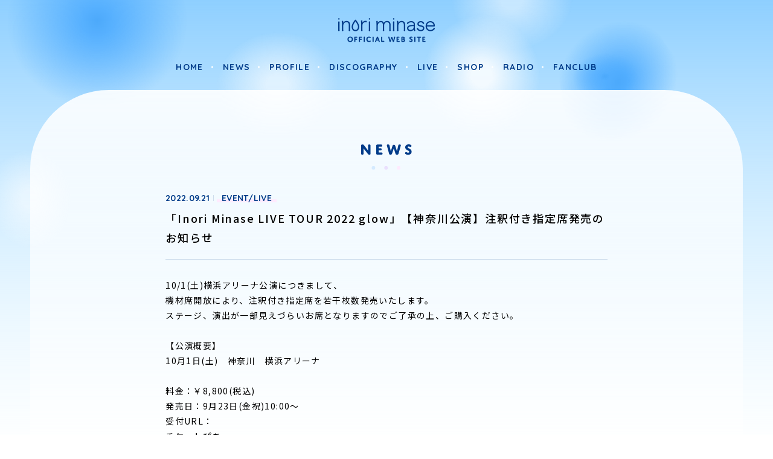

--- FILE ---
content_type: text/html; charset=UTF-8
request_url: https://www.inoriminase.com/news/?category_id=4&y=2022&id=1021
body_size: 19262
content:
<!doctype html>
<html lang="ja">
    <head>
        <!-- Google Tag Manager -->

    <script>(function(w,d,s,l,i){w[l]=w[l]||[];w[l].push({'gtm.start':
    new Date().getTime(),event:'gtm.js'});var f=d.getElementsByTagName(s)[0],
    j=d.createElement(s),dl=l!='dataLayer'?'&l='+l:'';j.async=true;j.src=
    'https://www.googletagmanager.com/gtm.js?id='+i+dl;f.parentNode.insertBefore(j,f);
    })(window,document,'script','dataLayer','GTM-M69H7TD');</script>

<!-- End Google Tag Manager -->        
        
                            

        <meta charset="utf-8">
        <meta http-equiv="X-UA-Compatible" content="IE=edge">
        <meta name="format-detection" content="telephone=no">
        <meta http-equiv="Content-Language" content="ja">
        <meta name="google" content="notranslate">

        <meta
            name="viewport-extra"
            content="width=device-width,initial-scale=1,min-width=375"
        />
        <script
            src="https://cdn.jsdelivr.net/npm/viewport-extra@2.0.1/dist/iife/viewport-extra.min.js"
            async
        ></script>

        <title>「Inori Minase LIVE TOUR 2022 glow」【神奈川公演】注釈付き指定席発売のお知らせ | 水瀬いのり OFFICIAL WEB SITE</title>

        
            <meta name="description" content="水瀬いのり(Inori Minase)のオフィシャルウェブサイト。最新情報、プロフィール、ディスコグラフィなどはこちらから！">
        

        
            <meta property="og:title" content="水瀬いのり OFFICIAL WEB SITE" />
<meta property="og:type" content="website" />
<meta property="og:description" content="水瀬いのり(Inori Minase)のオフィシャルウェブサイト。最新情報、プロフィール、ディスコグラフィなどはこちらから！" />
<meta property="og:url" content="http://inoriminase.com/" />
<meta property="og:image" content="http://inoriminase.com/ogp.png" />

<meta name="twitter:card" content="summary_large_image">
<meta name="twitter:site" content="@inoriminase" />
<meta name="twitter:title" content="水瀬いのり OFFICIAL WEB SITE">
<meta name="twitter:description" content="水瀬いのり(Inori Minase)のオフィシャルウェブサイト。最新情報、プロフィール、ディスコグラフィなどはこちらから！">
        

                <link rel="apple-touch-icon" href="/apple-touch-icon.png">
        <link rel="shortcut icon" href="/favicon.ico?v=2">
            <script src="https://kit.fontawesome.com/0adc13ceaa.js" crossorigin="anonymous" async="async"></script>
        
            <link rel="preconnect" href="https://fonts.gstatic.com">
            <link href="https://fonts.googleapis.com/css2?family=M+PLUS+Rounded+1c:wght@800&family=Noto+Sans+JP:wght@400;500;700&family=Quicksand:wght@600;700&display=swap" rel="stylesheet" media="print" onload="this.media='all'">
            <link rel="stylesheet" href="https://cdnjs.cloudflare.com/ajax/libs/Swiper/5.3.7/css/swiper.min.css">
            <link rel="stylesheet" href="/css/main.css?1753417430" media="print" onload="this.media='all'">
        
    </head>

    <body id="body" class="body news" style="opacity: 0;">
        <div class="bg js-bg-animation"></div>

        <div class="body__wrapper">
            <!-- Google Tag Manager (noscript) -->

    <noscript><iframe src="https://www.googletagmanager.com/ns.html?id=GTM-M69H7TD"
    height="0" width="0" style="display:none;visibility:hidden"></iframe></noscript>

<!-- End Google Tag Manager (noscript) -->
            
                <header id="header" class="header">

                    <div class="nav--fixed pc-elem">
                        
<ul class="global-menu pc-elem">
            <li class="global-menu__item"><a href="/">HOME</a></li>
        <li class="global-menu__item"><a href="/news/">NEWS</a></li>
        <li class="global-menu__item"><a href="/profile/">PROFILE</a></li>
        <li class="global-menu__item"><a href="/discography/">DISCOGRAPHY</a></li>
        <li class="global-menu__item"><a href="/live/">LIVE</a></li>
                    <li class="global-menu__item"><a href="https://monostand.jp/inoriminase_officialgoods_shop" target="_blank" rel="noopener noreferrer">SHOP</a></li>
                <li class="global-menu__item"><a href="http://melody-flag.com/" target="_blank" rel="noopener noreferrer">RADIO</a></li>
        <li class="global-menu__item"><a href="https://www.inorimachi.com/" target="_blank" rel="noopener noreferrer">FANCLUB</a></li>
    
</ul>

<div class="nav-wrap mb-elem">
    <ul class="nav-menu">
        <li class="nav-menu__item"><a href="/"><img src="/images/common/title_nav_home.svg" alt="HOME"></a></li>
        <li class="nav-menu__item"><a href="/news/"><img src="/images/common/title_nav_news.svg" alt="NEWS"></a></li>
        <li class="nav-menu__item"><a href="/profile/"><img src="/images/common/title_nav_prof.svg" alt="PROFILE"></a></li>
        <li class="nav-menu__item"><a href="/discography/"><img src="/images/common/title_nav_disco.svg" alt="DISCOGRAPHY"></a></li>
        <li class="nav-menu__item"><a href="/live/"><img src="/images/common/title_nav_live.svg" alt="LIVE"></a></li>
                    <li class="nav-menu__item"><a href="https://monostand.jp/inoriminase_officialgoods_shop" target="_blank" rel="noopener noreferrer"><img src="/images/common/title_nav_shop.svg" alt="SHOP"></a></li>
                <li class="nav-menu__item"><a href="http://melody-flag.com/" target="_blank" rel="noopener noreferrer"><img src="/images/common/title_nav_radio.svg" alt="RADIO"></a></li>
        <li class="nav-menu__item"><a href="https://www.inorimachi.com/" target="_blank" rel="noopener noreferrer"><img src="/images/common/title_nav_fc.svg" alt="FANCLUB"></a></li>

    </ul>

    <div class="nav-sns">
        <div class="sns">
            <p class="sns-title"><img src="/images/common/title_nav_tw.svg" alt="OFFICIAL SNS"></p>
            <ul class="sns-list">
                <li class="sns-list__item"><a href="https://twitter.com/inoriminase" target="_blank" rel="noopener noreferrer"><i class="fa-brands fa-x-twitter"></i></a></li>
                <li class="sns-list__item"><a href="https://www.instagram.com/inoriminase_info/" target="_blank" rel="noopener noreferrer"><i class="fab fa-instagram"></i></a></li>
                <li class="sns-list__item"><a href="https://lin.ee/NI0NN5F" target="_blank" rel="noopener noreferrer"><i class="fab fa-line"></i></a></li>
                <li class="sns-list__item"><a href="https://www.youtube.com/channel/UCYBwKaLwCGY7k3auR_FLanA" target="_blank" rel="noopener noreferrer"><i class="fab fa-youtube"></i></a></li>
                <li class="sns-list__item"><a href="https://www.tiktok.com/@inoriminase_official" target="_blank" rel="noopener noreferrer"><i class="fa-brands fa-tiktok"></i></a></li>
                <li class="sns-list__item"><a href="https://m.weibo.cn/u/8008999523" target="_blank" rel="noopener noreferrer"><i class="fa-brands fa-weibo"></i></a></li>
            </ul>
        </div>
    </div>
</div>                    </div>

                    <div class="trigger js-tc-toggle js-tc-target mb-elem">
                        <div class="trigger-menu">
                            <div class="trigger-menu__inner">
                                <span></span>
                                <span></span>
                                <span></span>
                            </div>
                        </div>
                    </div>

                    <div class="nav js-tc-target mb-elem">
                        
<ul class="global-menu pc-elem">
            <li class="global-menu__item"><a href="/">HOME</a></li>
        <li class="global-menu__item"><a href="/news/">NEWS</a></li>
        <li class="global-menu__item"><a href="/profile/">PROFILE</a></li>
        <li class="global-menu__item"><a href="/discography/">DISCOGRAPHY</a></li>
        <li class="global-menu__item"><a href="/live/">LIVE</a></li>
                    <li class="global-menu__item"><a href="https://monostand.jp/inoriminase_officialgoods_shop" target="_blank" rel="noopener noreferrer">SHOP</a></li>
                <li class="global-menu__item"><a href="http://melody-flag.com/" target="_blank" rel="noopener noreferrer">RADIO</a></li>
        <li class="global-menu__item"><a href="https://www.inorimachi.com/" target="_blank" rel="noopener noreferrer">FANCLUB</a></li>
    
</ul>

<div class="nav-wrap mb-elem">
    <ul class="nav-menu">
        <li class="nav-menu__item"><a href="/"><img src="/images/common/title_nav_home.svg" alt="HOME"></a></li>
        <li class="nav-menu__item"><a href="/news/"><img src="/images/common/title_nav_news.svg" alt="NEWS"></a></li>
        <li class="nav-menu__item"><a href="/profile/"><img src="/images/common/title_nav_prof.svg" alt="PROFILE"></a></li>
        <li class="nav-menu__item"><a href="/discography/"><img src="/images/common/title_nav_disco.svg" alt="DISCOGRAPHY"></a></li>
        <li class="nav-menu__item"><a href="/live/"><img src="/images/common/title_nav_live.svg" alt="LIVE"></a></li>
                    <li class="nav-menu__item"><a href="https://monostand.jp/inoriminase_officialgoods_shop" target="_blank" rel="noopener noreferrer"><img src="/images/common/title_nav_shop.svg" alt="SHOP"></a></li>
                <li class="nav-menu__item"><a href="http://melody-flag.com/" target="_blank" rel="noopener noreferrer"><img src="/images/common/title_nav_radio.svg" alt="RADIO"></a></li>
        <li class="nav-menu__item"><a href="https://www.inorimachi.com/" target="_blank" rel="noopener noreferrer"><img src="/images/common/title_nav_fc.svg" alt="FANCLUB"></a></li>

    </ul>

    <div class="nav-sns">
        <div class="sns">
            <p class="sns-title"><img src="/images/common/title_nav_tw.svg" alt="OFFICIAL SNS"></p>
            <ul class="sns-list">
                <li class="sns-list__item"><a href="https://twitter.com/inoriminase" target="_blank" rel="noopener noreferrer"><i class="fa-brands fa-x-twitter"></i></a></li>
                <li class="sns-list__item"><a href="https://www.instagram.com/inoriminase_info/" target="_blank" rel="noopener noreferrer"><i class="fab fa-instagram"></i></a></li>
                <li class="sns-list__item"><a href="https://lin.ee/NI0NN5F" target="_blank" rel="noopener noreferrer"><i class="fab fa-line"></i></a></li>
                <li class="sns-list__item"><a href="https://www.youtube.com/channel/UCYBwKaLwCGY7k3auR_FLanA" target="_blank" rel="noopener noreferrer"><i class="fab fa-youtube"></i></a></li>
                <li class="sns-list__item"><a href="https://www.tiktok.com/@inoriminase_official" target="_blank" rel="noopener noreferrer"><i class="fa-brands fa-tiktok"></i></a></li>
                <li class="sns-list__item"><a href="https://m.weibo.cn/u/8008999523" target="_blank" rel="noopener noreferrer"><i class="fa-brands fa-weibo"></i></a></li>
            </ul>
        </div>
    </div>
</div>                    </div>
                </header>
            

            <div class="wrapper bg-grd--under wrapper__under news">


                                    <h1 class="logo"><a href="/"><img src="/images/common/logo_b.png" alt="INORI MINASE OFFICIAL WEB SITE"></a></h1>

                    <ul class="global-menu mb-25 pc-elem">
                        <li class="global-menu__item"><a href="/">HOME</a></li>
                        <li class="global-menu__item"><a href="/news/">NEWS</a></li>
                        <li class="global-menu__item"><a href="/profile/">PROFILE</a></li>
                        <li class="global-menu__item"><a href="/discography/">DISCOGRAPHY</a></li>
                        <li class="global-menu__item"><a href="/live/">LIVE</a></li>
                                                    <li class="global-menu__item"><a href="https://monostand.jp/inoriminase_officialgoods_shop" target="_blank" rel="noopener noreferrer">SHOP</a></li>
                                                <li class="global-menu__item"><a href="http://melody-flag.com/" target="_blank" rel="noopener noreferrer">RADIO</a></li>
                        <li class="global-menu__item"><a href="https://www.inorimachi.com/" target="_blank" rel="noopener noreferrer">FANCLUB</a></li>
                    </ul>
                
                
                    <div class="contents">
                                                    <h2 class="section-title--img">
                                <img src="/images/common/news_pc.svg" alt="NEWS" class="pc-elem">
                                <img src="/images/common/news_sp.svg" alt="NEWS" class="mb-elem">
                            </h2>
                                                
                                            
            
                <div class="detail">
            <div class="flex flex__ai-c">
                <div class="list__data date">2022.09.21</div>
                                                                                                                                                                        <div class="list__data cate cate-4">EVENT/LIVE</div>
                                                                                                                                        </div>
            <p class="title semi">「Inori Minase LIVE TOUR 2022 glow」【神奈川公演】注釈付き指定席発売のお知らせ</p>
            <hr class="solid mt-20 mb-30">
            <div class="aem-post">10/1(土)横浜アリーナ公演につきまして、<br />
機材席開放により、注釈付き指定席を若干枚数発売いたします。<br />
ステージ、演出が一部見えづらいお席となりますのでご了承の上、ご購入ください。<br />
<br />
【公演概要】<br />
10月1日(土)　神奈川　横浜アリーナ<br />
<br />
料金：￥8,800(税込)<br />
発売日：9月23日(金祝)10:00〜<br />
受付URL：<br />
チケットぴあ<br />
<a href="https://w.pia.jp/t/inoriminase-k22/" target="_blank">https://w.pia.jp/t/inoriminase-k22/</a><br />
イープラス<br />
<a href="https://eplus.jp/inoriminase/" target="_blank">https://eplus.jp/inoriminase/</a><br />
<br />
※お一人様2枚まで。<br />
※先着受付となります。予定枚数に達し次第終了となります。<br />
※申し込み後のキャンセルはいたしかねます。<br />
&nbsp;</div>
        </div>

                                    
                            
                            
            <nav class="pager">
                            <a class="btn-back" href="?category_id=4&y=2022&id=1023"></a>
        
                                <a class="btn-list" href="?category_id=4&y=2022">
                <span>LIST</span>
            </a>
        
                            <a class="btn-next" href="?category_id=4&y=2022&id=1039"></a>
            </nav>
    

                    </div>
                
            </div>

            
                <div class="sns">
                    <p class="sns-title">
                        <img src="/images/top/title_top_sns_pc.svg" alt="OFFICIAL SNS" class="pc-elem">
                        <img src="/images/top/title_top_sns_sp.svg" alt="OFFICIAL SNS" class="mb-elem">
                    </p>

                    <ul class="sns-list">
                        <li class="sns-list__item"><a href="https://twitter.com/inoriminase" target="_blank" rel="noopener noreferrer"><i class="fa-brands fa-x-twitter"></i></a></li>
                        <li class="sns-list__item"><a href="https://www.instagram.com/inoriminase_info/" target="_blank" rel="noopener noreferrer"><i class="fab fa-instagram"></i></a></li>
                        <li class="sns-list__item"><a href="https://lin.ee/NI0NN5F" target="_blank" rel="noopener noreferrer"><i class="fab fa-line"></i></a></li>
                        <li class="sns-list__item"><a href="https://www.youtube.com/channel/UCYBwKaLwCGY7k3auR_FLanA" target="_blank" rel="noopener noreferrer"><i class="fab fa-youtube"></i></a></li>
                        <li class="sns-list__item"><a href="https://www.tiktok.com/@inoriminase_official" target="_blank" rel="noopener noreferrer"><i class="fa-brands fa-tiktok"></i></a></li>
                        <li class="sns-list__item"><a href="https://m.weibo.cn/u/8008999523" target="_blank" rel="noopener noreferrer"><i class="fa-brands fa-weibo"></i></a></li>
                    </ul>
                </div>
            

            
                <footer class="footer">
                    <h1 class="footer-logo"><a href="/"><img src="/images/common/logo_b.png" alt="INORI MINASE OFFICIAL WEB SITE"></a></h1>

                    <div class="to-top">
                        <a href="#header" class="js-scroll">
                            <div class="to-top__img">
                                <img src="/images/common/to_top.png" alt="TOP">
                            </div>
                        </a>
                    </div>

                    <div class="footer-menu">
                        <div class="footer-menu__inner">
                            <div class="footer-menu__item"><a href="/news/">NEWS</a></div>
                            <div class="footer-menu__item"><a href="/profile/">PROFILE</a></div>
                            <div class="footer-menu__item"><a href="/discography/">DISCOGRAPHY</a></div>
                            <div class="footer-menu__item"><a href="/live/">LIVE</a></div>
                            <div class="footer-menu__item"><a href="http://melody-flag.com/" target="_blank" rel="noopener noreferrer">RADIO</a></div>
                            <div class="footer-menu__item"><a href="https://www.inorimachi.com/" target="_blank" rel="noopener noreferrer">FANCLUB</a></div>
                        </div>
                    </div>

                    <ul class="company-list">
                        <li class="company-list__item"><a href="http://axl-one.com/" target="_blank" rel="noopener noreferrer">AXLONE</a></li>
                        <li class="company-list__item"><a href="http://www.kingrecords.co.jp/cs/default.aspx" target="_blank" rel="noopener noreferrer">KING RECORDS</a></li>
                        <li class="company-list__item"><a href="http://king-cr.jp/" target="_blank" rel="noopener noreferrer">KING AMUSEMENT CREATIVE</a></li>
                    </ul>

                    <p class="copy">&copy; King Record.Co.,Ltd. All Rights Reserved.</p>
                </footer>
            
        </div>

        
            <script src="https://code.jquery.com/jquery-3.3.1.min.js" integrity="sha256-FgpCb/KJQlLNfOu91ta32o/NMZxltwRo8QtmkMRdAu8=" crossorigin="anonymous"></script>
            <script>window.jQuery || document.write('<script src="/js/plugins/jquery-3.3.1.min.js"><\/script>')</script>
            <script src="https://cdnjs.cloudflare.com/ajax/libs/Swiper/5.3.7/js/swiper.min.js"></script>
            <script src="/js/plugins/aemPlugin.complete.1.0.3.js"></script>
            <script src="/js/main.js?1622190999"></script>
        


                    </body>
</html>

--- FILE ---
content_type: text/css
request_url: https://www.inoriminase.com/css/main.css?1753417430
body_size: 425684
content:
@charset "UTF-8";
/* ========================================
    common
        サイト全体の設定、定義など
======================================== */
/* YUI 3.5.0 reset.css (http://developer.yahoo.com/yui/3/cssreset/) - https://cssreset.com/ */
html {
  color: #000;
  background: #FFF;
}
body, div, dl, dt, dd, ul, ol, li, h1, h2, h3, h4, h5, h6, pre, code, form, fieldset, legend, input, textarea, p, blockquote, th, td {
  margin: 0;
  padding: 0;
}
table {
  border-collapse: collapse;
  border-spacing: 0;
}
fieldset, img {
  border: 0;
}
address, caption, cite, code, dfn, em, strong, th, var {
  font-style: normal;
  font-weight: normal;
}
ol, ul {
  list-style: none;
}
caption, th {
  text-align: left;
}
h1, h2, h3, h4, h5, h6 {
  font-size: 100%;
  font-weight: normal;
}
q:before, q:after {
  content: '';
}
abbr, acronym {
  border: 0;
  font-variant: normal;
}
sup {
  vertical-align: text-top;
}
sub {
  vertical-align: text-bottom;
}
input, textarea, select {
  font-family: inherit;
  font-size: inherit;
  font-weight: inherit;
}
input, textarea, select {
  *font-size: 100%;
}
legend {
  color: #000;
}
#yui3-css-stamp.cssreset {
  display: none;
}
/* ========================================
    
    base
        タグに直接効かせるスタイル

    INDEX
        - common
        - anti-aliasing
        - form

======================================== */
/* ========================================
    common
======================================== */
* {
  box-sizing: border-box;
}
html {
  font-size: 62.5%;
}
body {
  font-family: "Noto Sans JP", "Yu Gothic Medium", "游ゴシック Medium", YuGothic, "游ゴシック体", "ヒラギノ角ゴ Pro", "Hiragino Kaku Gothic Pro", "メイリオ", "Meiryo", sans-serif;
  font-size: 1.4rem;
  line-height: 1.75;
  word-wrap: break-word;
  -webkit-text-size-adjust: 100%;
  line-height: 1.7857142857142858;
  letter-spacing: 0.1em;
}
img {
  vertical-align: bottom;
  max-width: 100%;
  height: auto;
}
a {
  outline: none;
  text-decoration: none;
}
*:focus {
  outline: none;
}
/* ========================================
    anti-aliasing
======================================== */
body,
html {
  -webkit-font-smoothing: subpixel-antialiased;
  -moz-osx-font-smoothing: unset;
}
@media only screen and (-webkit-min-device-pixel-ratio: 2), (-webkit-min-device-pixel-ratio: 2), (min-resolution: 2dppx) {
  body,
  html {
    -webkit-font-smoothing: antialiased;
    -moz-osx-font-smoothing: grayscale;
  }
}
/* ========================================
    form
======================================== */
@media screen and (max-width: 768px) {
  input, textarea, select {
    font-size: 16px;
  }
}
/* ========================================
    
    parts
        付けるだけで動くスタイルのパーツ

    INDEX
        - element
        - layout
        - font
        - color
        - margin, padding
        - border

======================================== */
/* ========================================
    element
======================================== */
@media not screen and (min-width: 1081px) {
  .xl-elem {
    display: none !important;
  }
}
.xl-elem--inline {
  display: inline;
}
@media not screen and (min-width: 1081px) {
  .xl-elem--inline {
    display: none !important;
  }
}
@media not screen and (min-width: 769px) and (max-width: 1080px) {
  .l-elem {
    display: none !important;
  }
}
.l-elem--inline {
  display: inline;
}
@media not screen and (min-width: 769px) and (max-width: 1080px) {
  .l-elem--inline {
    display: none !important;
  }
}
@media not screen and (min-width: 481px) and (max-width: 768px) {
  .m-elem {
    display: none !important;
  }
}
.m-elem--inline {
  display: inline;
}
@media not screen and (min-width: 481px) and (max-width: 768px) {
  .m-elem--inline {
    display: none !important;
  }
}
@media not screen and (max-width: 480px) {
  .s-elem {
    display: none !important;
  }
}
.s-elem--inline {
  display: inline;
}
@media not screen and (max-width: 480px) {
  .s-elem--inline {
    display: none !important;
  }
}
@media not screen and (max-width: 768px) {
  .mb-elem {
    display: none !important;
  }
}
.mb-elem--inline {
  display: inline;
}
@media not screen and (max-width: 768px) {
  .mb-elem--inline {
    display: none !important;
  }
}
@media not screen and (min-width: 769px) {
  .pc-elem {
    display: none !important;
  }
}
.pc-elem--inline {
  display: inline;
}
@media not screen and (min-width: 769px) {
  .pc-elem--inline {
    display: none !important;
  }
}
/* ========================================
    layout
======================================== */
.al-c {
  text-align: center !important;
}
.al-r {
  text-align: right !important;
}
.al-l {
  text-align: left !important;
}
.fr {
  float: right !important;
}
.fl {
  float: left !important;
}
.cf:after {
  content: "";
  display: table;
  clear: both;
}
/* ========================================
    font
======================================== */
.x-small {
  font-size: 1rem;
}
.small {
  font-size: 1.2rem;
}
.large {
  font-size: 1.6rem;
}
.x-large {
  font-size: 1.8rem;
}
.normal {
  font-weight: normal;
}
.bold {
  font-weight: bold;
}
.semi {
  font-weight: 500;
}
.italic {
  font-style: italic;
}
.link {
  color: #0392FC;
  text-decoration: underline;
  transition: .2s;
}
.link:hover {
  transition: .2s;
  color: #E068EF;
}
.attention {
  color: #E068EF;
  font-weight: 500;
}
/* ========================================
    color
======================================== */
.c-main {
  color: #003b89 !important;
}
.c-white {
  color: white !important;
}
.c-gray {
  color: gray !important;
}
.c-black {
  color: black !important;
}
.c-red {
  color: #E068EF !important;
}
.c-green {
  color: #CDFCB8 !important;
}
.c-blue {
  color: #8ECFFF !important;
}
.c-yellow {
  color: #FFF7B9 !important;
}
.c-pink {
  color: #FFEAFE !important;
}
.c-purple {
  color: #EAE0FD !important;
}
.f-en {
  font-family: "Quicksand", sans-serif !important;
  letter-spacing: 0.02em;
  line-height: 1.9285714285714286;
}
/* ========================================
    margin, padding
======================================== */
.mt-0 {
  margin-top: 0px !important;
}
.mr-0 {
  margin-right: 0px !important;
}
.mb-0 {
  margin-bottom: 0px !important;
}
.ml-0 {
  margin-left: 0px !important;
}
.pt-0 {
  padding-top: 0px !important;
}
.pr-0 {
  padding-right: 0px !important;
}
.pb-0 {
  padding-bottom: 0px !important;
}
.pl-0 {
  padding-left: 0px !important;
}
.mt-5 {
  margin-top: 5px !important;
}
.mr-5 {
  margin-right: 5px !important;
}
.mb-5 {
  margin-bottom: 5px !important;
}
.ml-5 {
  margin-left: 5px !important;
}
.pt-5 {
  padding-top: 5px !important;
}
.pr-5 {
  padding-right: 5px !important;
}
.pb-5 {
  padding-bottom: 5px !important;
}
.pl-5 {
  padding-left: 5px !important;
}
.mt-10 {
  margin-top: 10px !important;
}
.mr-10 {
  margin-right: 10px !important;
}
.mb-10 {
  margin-bottom: 10px !important;
}
.ml-10 {
  margin-left: 10px !important;
}
.pt-10 {
  padding-top: 10px !important;
}
.pr-10 {
  padding-right: 10px !important;
}
.pb-10 {
  padding-bottom: 10px !important;
}
.pl-10 {
  padding-left: 10px !important;
}
.mt-15 {
  margin-top: 15px !important;
}
.mr-15 {
  margin-right: 15px !important;
}
.mb-15 {
  margin-bottom: 15px !important;
}
.ml-15 {
  margin-left: 15px !important;
}
.pt-15 {
  padding-top: 15px !important;
}
.pr-15 {
  padding-right: 15px !important;
}
.pb-15 {
  padding-bottom: 15px !important;
}
.pl-15 {
  padding-left: 15px !important;
}
.mt-20 {
  margin-top: 20px !important;
}
.mr-20 {
  margin-right: 20px !important;
}
.mb-20 {
  margin-bottom: 20px !important;
}
.ml-20 {
  margin-left: 20px !important;
}
.pt-20 {
  padding-top: 20px !important;
}
.pr-20 {
  padding-right: 20px !important;
}
.pb-20 {
  padding-bottom: 20px !important;
}
.pl-20 {
  padding-left: 20px !important;
}
.mt-25 {
  margin-top: 25px !important;
}
.mr-25 {
  margin-right: 25px !important;
}
.mb-25 {
  margin-bottom: 25px !important;
}
.ml-25 {
  margin-left: 25px !important;
}
.pt-25 {
  padding-top: 25px !important;
}
.pr-25 {
  padding-right: 25px !important;
}
.pb-25 {
  padding-bottom: 25px !important;
}
.pl-25 {
  padding-left: 25px !important;
}
.mt-30 {
  margin-top: 30px !important;
}
.mr-30 {
  margin-right: 30px !important;
}
.mb-30 {
  margin-bottom: 30px !important;
}
.ml-30 {
  margin-left: 30px !important;
}
.pt-30 {
  padding-top: 30px !important;
}
.pr-30 {
  padding-right: 30px !important;
}
.pb-30 {
  padding-bottom: 30px !important;
}
.pl-30 {
  padding-left: 30px !important;
}
.mt-35 {
  margin-top: 35px !important;
}
.mr-35 {
  margin-right: 35px !important;
}
.mb-35 {
  margin-bottom: 35px !important;
}
.ml-35 {
  margin-left: 35px !important;
}
.pt-35 {
  padding-top: 35px !important;
}
.pr-35 {
  padding-right: 35px !important;
}
.pb-35 {
  padding-bottom: 35px !important;
}
.pl-35 {
  padding-left: 35px !important;
}
.mt-40 {
  margin-top: 40px !important;
}
.mr-40 {
  margin-right: 40px !important;
}
.mb-40 {
  margin-bottom: 40px !important;
}
.ml-40 {
  margin-left: 40px !important;
}
.pt-40 {
  padding-top: 40px !important;
}
.pr-40 {
  padding-right: 40px !important;
}
.pb-40 {
  padding-bottom: 40px !important;
}
.pl-40 {
  padding-left: 40px !important;
}
.mt-45 {
  margin-top: 45px !important;
}
.mr-45 {
  margin-right: 45px !important;
}
.mb-45 {
  margin-bottom: 45px !important;
}
.ml-45 {
  margin-left: 45px !important;
}
.pt-45 {
  padding-top: 45px !important;
}
.pr-45 {
  padding-right: 45px !important;
}
.pb-45 {
  padding-bottom: 45px !important;
}
.pl-45 {
  padding-left: 45px !important;
}
.mt-50 {
  margin-top: 50px !important;
}
.mr-50 {
  margin-right: 50px !important;
}
.mb-50 {
  margin-bottom: 50px !important;
}
.ml-50 {
  margin-left: 50px !important;
}
.pt-50 {
  padding-top: 50px !important;
}
.pr-50 {
  padding-right: 50px !important;
}
.pb-50 {
  padding-bottom: 50px !important;
}
.pl-50 {
  padding-left: 50px !important;
}
.mt-55 {
  margin-top: 55px !important;
}
.mr-55 {
  margin-right: 55px !important;
}
.mb-55 {
  margin-bottom: 55px !important;
}
.ml-55 {
  margin-left: 55px !important;
}
.pt-55 {
  padding-top: 55px !important;
}
.pr-55 {
  padding-right: 55px !important;
}
.pb-55 {
  padding-bottom: 55px !important;
}
.pl-55 {
  padding-left: 55px !important;
}
.mt-60 {
  margin-top: 60px !important;
}
.mr-60 {
  margin-right: 60px !important;
}
.mb-60 {
  margin-bottom: 60px !important;
}
.ml-60 {
  margin-left: 60px !important;
}
.pt-60 {
  padding-top: 60px !important;
}
.pr-60 {
  padding-right: 60px !important;
}
.pb-60 {
  padding-bottom: 60px !important;
}
.pl-60 {
  padding-left: 60px !important;
}
.mt-65 {
  margin-top: 65px !important;
}
.mr-65 {
  margin-right: 65px !important;
}
.mb-65 {
  margin-bottom: 65px !important;
}
.ml-65 {
  margin-left: 65px !important;
}
.pt-65 {
  padding-top: 65px !important;
}
.pr-65 {
  padding-right: 65px !important;
}
.pb-65 {
  padding-bottom: 65px !important;
}
.pl-65 {
  padding-left: 65px !important;
}
.mt-70 {
  margin-top: 70px !important;
}
.mr-70 {
  margin-right: 70px !important;
}
.mb-70 {
  margin-bottom: 70px !important;
}
.ml-70 {
  margin-left: 70px !important;
}
.pt-70 {
  padding-top: 70px !important;
}
.pr-70 {
  padding-right: 70px !important;
}
.pb-70 {
  padding-bottom: 70px !important;
}
.pl-70 {
  padding-left: 70px !important;
}
.mt-75 {
  margin-top: 75px !important;
}
.mr-75 {
  margin-right: 75px !important;
}
.mb-75 {
  margin-bottom: 75px !important;
}
.ml-75 {
  margin-left: 75px !important;
}
.pt-75 {
  padding-top: 75px !important;
}
.pr-75 {
  padding-right: 75px !important;
}
.pb-75 {
  padding-bottom: 75px !important;
}
.pl-75 {
  padding-left: 75px !important;
}
.mt-80 {
  margin-top: 80px !important;
}
.mr-80 {
  margin-right: 80px !important;
}
.mb-80 {
  margin-bottom: 80px !important;
}
.ml-80 {
  margin-left: 80px !important;
}
.pt-80 {
  padding-top: 80px !important;
}
.pr-80 {
  padding-right: 80px !important;
}
.pb-80 {
  padding-bottom: 80px !important;
}
.pl-80 {
  padding-left: 80px !important;
}
.mt-85 {
  margin-top: 85px !important;
}
.mr-85 {
  margin-right: 85px !important;
}
.mb-85 {
  margin-bottom: 85px !important;
}
.ml-85 {
  margin-left: 85px !important;
}
.pt-85 {
  padding-top: 85px !important;
}
.pr-85 {
  padding-right: 85px !important;
}
.pb-85 {
  padding-bottom: 85px !important;
}
.pl-85 {
  padding-left: 85px !important;
}
.mt-90 {
  margin-top: 90px !important;
}
.mr-90 {
  margin-right: 90px !important;
}
.mb-90 {
  margin-bottom: 90px !important;
}
.ml-90 {
  margin-left: 90px !important;
}
.pt-90 {
  padding-top: 90px !important;
}
.pr-90 {
  padding-right: 90px !important;
}
.pb-90 {
  padding-bottom: 90px !important;
}
.pl-90 {
  padding-left: 90px !important;
}
.mt-95 {
  margin-top: 95px !important;
}
.mr-95 {
  margin-right: 95px !important;
}
.mb-95 {
  margin-bottom: 95px !important;
}
.ml-95 {
  margin-left: 95px !important;
}
.pt-95 {
  padding-top: 95px !important;
}
.pr-95 {
  padding-right: 95px !important;
}
.pb-95 {
  padding-bottom: 95px !important;
}
.pl-95 {
  padding-left: 95px !important;
}
.mt-100 {
  margin-top: 100px !important;
}
.mr-100 {
  margin-right: 100px !important;
}
.mb-100 {
  margin-bottom: 100px !important;
}
.ml-100 {
  margin-left: 100px !important;
}
.pt-100 {
  padding-top: 100px !important;
}
.pr-100 {
  padding-right: 100px !important;
}
.pb-100 {
  padding-bottom: 100px !important;
}
.pl-100 {
  padding-left: 100px !important;
}
.mt-105 {
  margin-top: 105px !important;
}
.mr-105 {
  margin-right: 105px !important;
}
.mb-105 {
  margin-bottom: 105px !important;
}
.ml-105 {
  margin-left: 105px !important;
}
.pt-105 {
  padding-top: 105px !important;
}
.pr-105 {
  padding-right: 105px !important;
}
.pb-105 {
  padding-bottom: 105px !important;
}
.pl-105 {
  padding-left: 105px !important;
}
.mt-110 {
  margin-top: 110px !important;
}
.mr-110 {
  margin-right: 110px !important;
}
.mb-110 {
  margin-bottom: 110px !important;
}
.ml-110 {
  margin-left: 110px !important;
}
.pt-110 {
  padding-top: 110px !important;
}
.pr-110 {
  padding-right: 110px !important;
}
.pb-110 {
  padding-bottom: 110px !important;
}
.pl-110 {
  padding-left: 110px !important;
}
.mt-115 {
  margin-top: 115px !important;
}
.mr-115 {
  margin-right: 115px !important;
}
.mb-115 {
  margin-bottom: 115px !important;
}
.ml-115 {
  margin-left: 115px !important;
}
.pt-115 {
  padding-top: 115px !important;
}
.pr-115 {
  padding-right: 115px !important;
}
.pb-115 {
  padding-bottom: 115px !important;
}
.pl-115 {
  padding-left: 115px !important;
}
.mt-120 {
  margin-top: 120px !important;
}
.mr-120 {
  margin-right: 120px !important;
}
.mb-120 {
  margin-bottom: 120px !important;
}
.ml-120 {
  margin-left: 120px !important;
}
.pt-120 {
  padding-top: 120px !important;
}
.pr-120 {
  padding-right: 120px !important;
}
.pb-120 {
  padding-bottom: 120px !important;
}
.pl-120 {
  padding-left: 120px !important;
}
/* ========================================
    border
======================================== */
hr.solid {
  border: none;
  border-top: 1px solid rgba(0, 59, 137, 0.15);
}
hr.solid--blue {
  border: none;
  border-top: 1px solid rgba(3, 146, 252, 0.15);
}
hr.dotted {
  border: none;
  border-top: 1px dotted rgba(0, 59, 137, 0.15);
}
hr.dotted--blue {
  border: none;
  border-top: 1px dotted rgba(3, 146, 252, 0.15);
}
/* ========================================
    modules
        外部プラグインなどで使うもの
======================================== */
.js-accordion-title {
  position: relative;
  background: #d5f2ff;
  background: linear-gradient(180deg, #d5f2ff 0%, #8ecfff 100%);
  border-radius: 10px;
  padding: 20px 40px 20px 20px;
  cursor: pointer;
  font-size: 1.6rem;
  font-weight: 500;
  color: #003b89;
  line-height: 1.75;
  letter-spacing: 0.1em;
}
@media screen and (max-width: 768px) {
  .js-accordion-title {
    font-size: 1.4rem;
    padding: 18px 50px 18px 10px;
  }
}
.js-accordion-title.js-open {
  border-radius: 10px 10px 0 0;
}
.js-accordion-body {
  display: none;
  color: #003b89;
  line-height: 1.7857142857142858;
  letter-spacing: 0.1em;
  padding: 20px;
  background: #D5F2FF;
  border-radius: 0 0 10px 10px;
}
@media screen and (max-width: 768px) {
  .js-accordion-body {
    font-size: 1.2rem;
    padding: 20px;
    line-height: 1.75;
  }
}
.js-accordion-body.is-open {
  display: block;
}
.swiper-wrapper {
  align-items: center;
}
.swiper-button-prev,
.swiper-button-next {
  width: 40px;
  height: 40px;
}
.swiper-button-prev img,
.swiper-button-next img {
  width: 40px !important;
  height: 40px !important;
  filter: drop-shadow(0px 2px 3px #00000029);
}
@media screen and (max-width: 768px) {
  .swiper-button-prev img,
  .swiper-button-next img {
    width: 30px !important;
    height: 30px !important;
  }
}
.swiper-button-prev:after,
.swiper-button-next:after {
  content: none;
}
.swiper-button-prev {
  transform: rotate(-180deg);
}
.swiper-pagination-bullets {
  display: flex;
  justify-content: center;
  align-items: center;
}
.swiper-pagination-bullets .swiper-pagination-bullet {
  position: relative;
  background: transparent;
  width: 20px;
  height: 10px;
  opacity: 1;
}
.swiper-pagination-bullets .swiper-pagination-bullet:after {
  content: '';
  position: absolute;
  top: 50%;
  left: 50%;
  transform: translate(-50%, -50%);
  background: white;
  opacity: 1;
  width: 4px;
  height: 4px;
  border-radius: 50%;
  opacity: 0.5;
}
.swiper-pagination-bullets .swiper-pagination-bullet-active:after {
  width: 6px;
  height: 6px;
}
/* ========================================
    components
        共通で使うパーツを書くスタイル
======================================== */
/* ========================================

    common
        共通に使えるパーツ

    INDEX
        - wrapper

======================================== */
/* ========================================
    wrapper
======================================== */
.body {
  position: relative;
  height: 100%;
}
.body__wrapper {
  position: relative;
  height: 100%;
  width: 100%;
  z-index: 2;
}
.wrapper__under {
  padding: 0 50px;
}
@media screen and (max-width: 768px) {
  .wrapper__under {
    padding: 0 10px;
  }
}
.wrapper.js-active {
  position: fixed;
  z-index: 0;
}
.contents {
  background: linear-gradient(0deg, rgba(255, 255, 255, 0) 0%, rgba(255, 255, 255, 0.9) 100%);
  border-radius: 130px 130px 0 0;
  max-width: 1400px;
  margin: 0 auto;
  padding-bottom: 90px;
}
@media screen and (max-width: 768px) {
  .contents {
    border-radius: 45px 45px 0 0;
    padding-bottom: 60px;
  }
}
.inner {
  padding: 0 20%;
}
@media screen and (max-width: 768px) {
  .inner {
    padding: 0 5%;
  }
}
/* ========================================
    bg
======================================== */
.bg {
  position: absolute;
  top: 0;
  left: 0;
  width: 100%;
  height: 100%;
  display: block;
  z-index: 1;
  overflow: hidden;
}
.bg__item {
  position: absolute;
  top: auto;
  left: auto;
}
.bg-grd {
  background: url(../images/common/top_bk_pc.png) no-repeat bottom/100%;
}
@media screen and (max-width: 768px) {
  .bg-grd {
    background: url(../images/common/top_bk_sp.png) no-repeat bottom/100%;
  }
}
.bg-grd--under {
  background: url(../images/common/under_bk_pc.png) no-repeat top/100%;
  position: relative;
}
@media screen and (max-width: 768px) {
  .bg-grd--under {
    background: url(../images/common/under_bk_sp.png) no-repeat top/100%;
  }
}
/* ========================================
    logo
======================================== */
.logo {
  max-width: 160px;
  margin: 0 auto;
  text-align: center;
  padding: 30px 0 28px;
}
@media screen and (max-width: 768px) {
  .logo {
    max-width: 120px;
    margin: 0 auto;
    text-align: center;
    padding: 30px 0 27px;
  }
}
/* ========================================
    flex
======================================== */
.flex {
  display: flex !important;
}
.flex__jc-c {
  justify-content: center;
}
.flex__jc-sb {
  justify-content: space-between;
}
.flex__d-rr {
  flex-direction: row-reverse;
}
.flex__ai-c {
  align-items: center;
  height: 100%;
}
.flex .w0 {
  width: 0% !important;
}
.flex .w10 {
  width: 10% !important;
}
.flex .w20 {
  width: 20% !important;
}
.flex .w30 {
  width: 30% !important;
}
.flex .w40 {
  width: 40% !important;
}
.flex .w50 {
  width: 50% !important;
}
.flex .w60 {
  width: 60% !important;
}
.flex .w70 {
  width: 70% !important;
}
.flex .w80 {
  width: 80% !important;
}
.flex .w90 {
  width: 90% !important;
}
.flex .w100 {
  width: 100% !important;
}
@media screen and (min-width: 769px) {
  .flex-pc {
    display: flex !important;
  }
  .flex-pc__jc-c {
    justify-content: center;
  }
  .flex-pc__jc-sb {
    justify-content: space-between;
  }
  .flex-pc__d-rr {
    flex-direction: row-reverse;
  }
  .flex-pc__ai-c {
    align-items: center;
    height: 100%;
  }
  .flex-pc .w0 {
    width: 0% !important;
  }
  .flex-pc .w10 {
    width: 10% !important;
  }
  .flex-pc .w20 {
    width: 20% !important;
  }
  .flex-pc .w30 {
    width: 30% !important;
  }
  .flex-pc .w40 {
    width: 40% !important;
  }
  .flex-pc .w50 {
    width: 50% !important;
  }
  .flex-pc .w60 {
    width: 60% !important;
  }
  .flex-pc .w70 {
    width: 70% !important;
  }
  .flex-pc .w80 {
    width: 80% !important;
  }
  .flex-pc .w90 {
    width: 90% !important;
  }
  .flex-pc .w100 {
    width: 100% !important;
  }
}
@media screen and (max-width: 768px) {
  .flex-mb {
    display: flex !important;
  }
  .flex-mb__jc-c {
    justify-content: center;
  }
  .flex-mb__jc-sb {
    justify-content: space-between;
  }
  .flex-mb__d-rr {
    flex-direction: row-reverse;
  }
  .flex-mb__ai-c {
    align-items: center;
    height: 100%;
  }
  .flex-mb .w0 {
    width: 0% !important;
  }
  .flex-mb .w10 {
    width: 10% !important;
  }
  .flex-mb .w20 {
    width: 20% !important;
  }
  .flex-mb .w30 {
    width: 30% !important;
  }
  .flex-mb .w40 {
    width: 40% !important;
  }
  .flex-mb .w50 {
    width: 50% !important;
  }
  .flex-mb .w60 {
    width: 60% !important;
  }
  .flex-mb .w70 {
    width: 70% !important;
  }
  .flex-mb .w80 {
    width: 80% !important;
  }
  .flex-mb .w90 {
    width: 90% !important;
  }
  .flex-mb .w100 {
    width: 100% !important;
  }
}
/* ========================================
    inview
======================================== */
.js-inview {
  opacity: 0;
  transition: 1s;
}
.js-inview.js-active {
  opacity: 1;
}
/* ========================================
    category
======================================== */
.cate {
  line-height: 1.3;
  padding: 0 8px;
}
.cate-1 {
  background: rgba(0, 0, 0, 0) linear-gradient(transparent 63%, #CDFCB8 0%) repeat scroll 0 0;
}
.cate-2 {
  background: rgba(0, 0, 0, 0) linear-gradient(transparent 63%, #FFF7B9 0%) repeat scroll 0 0;
}
.cate-3 {
  background: rgba(0, 0, 0, 0) linear-gradient(transparent 63%, #A7FFFC 0%) repeat scroll 0 0;
}
.cate-4 {
  background: rgba(0, 0, 0, 0) linear-gradient(transparent 63%, #FFEAFE 0%) repeat scroll 0 0;
}
.cate-5 {
  background: rgba(0, 0, 0, 0) linear-gradient(transparent 63%, #EAE0FD 0%) repeat scroll 0 0;
}
.cate-6 {
  background: rgba(0, 0, 0, 0) linear-gradient(transparent 63%, #FFDEAA 0%) repeat scroll 0 0;
}
/* ========================================
    tab
======================================== */
.category-tab-list {
  font-family: "Quicksand", sans-serif;
  font-size: 1.8rem;
  line-height: 1.4444444444444444;
  letter-spacing: 0.1em;
  font-weight: bold;
  display: flex;
  justify-content: center;
  margin-bottom: 40px;
}
@media screen and (max-width: 768px) {
  .category-tab-list {
    font-size: 1.2rem;
    max-width: 340px;
    margin: 0 auto 40px;
    flex-wrap: wrap;
    justify-content: center;
  }
}
.category-tab-list__item {
  padding: 0 33px;
  position: relative;
  z-index: 1;
}
@media screen and (min-width: 769px) {
  .category-tab-list__item:before {
    content: '';
    position: absolute;
    top: 50%;
    left: 50%;
    transform: translate(-50%, -50%);
    background-image: url(../images/common/nav_hover.png);
    background-repeat: no-repeat;
    background-position: center;
    background-size: 100%;
    width: 60px;
    height: 60px;
    z-index: -1;
    opacity: 0;
    transition: .5s;
  }
  .category-tab-list__item:hover:before {
    opacity: 1;
  }
}
@media screen and (max-width: 768px) {
  .category-tab-list__item {
    padding: 0 20px;
    margin-bottom: 10px;
  }
}
.category-tab-list__item:not(:last-child):after {
  content: '';
  width: 3px;
  height: 3px;
  border-radius: 50%;
  background: #8ECFFF;
  position: absolute;
  top: 50%;
  right: 0;
  transform: translateY(-50%);
}
.category-tab-list__item * {
  z-index: 99;
  color: #003b89;
}
.category-tab-list__item.current {
  position: relative;
  z-index: 1;
}
.category-tab-list__item.current:before {
  content: '';
  position: absolute;
  top: 50%;
  left: 50%;
  transform: translate(-50%, -50%);
  background-image: url(../images/common/nav_hover.png);
  background-size: 100%;
  background-repeat: no-repeat;
  width: 60px;
  height: 60px;
  z-index: -1;
}
@media screen and (max-width: 768px) {
  .category-tab-list__item.current:before {
    width: 36px;
    height: 36px;
  }
}
/* ========================================
    table
======================================== */
table {
  margin: 0 auto;
  overflow: hidden;
  border-radius: 5px;
}
table thead {
  border-bottom: solid 2px white;
}
table thead th {
  padding: 20px 15px;
  font-size: 1.6rem;
  color: #003b89;
  font-weight: 500;
}
@media screen and (max-width: 768px) {
  table thead th {
    font-size: 1.4rem;
    padding: 13px 10px;
  }
}
table thead th:nth-child(odd) {
  background: rgba(142, 207, 255, 0.45);
  border-right: solid 2px white;
}
table thead th:nth-child(even) {
  background: rgba(142, 207, 255, 0.6);
}
@media screen and (max-width: 768px) {
  table tbody {
    font-size: 1.2rem;
    line-height: 1.75;
  }
}
table tbody tr:nth-child(odd) td:nth-child(odd) {
  background: rgba(142, 207, 255, 0.2);
}
table tbody tr:nth-child(odd) td:nth-child(even) {
  background: rgba(142, 207, 255, 0.25);
}
table tbody tr:nth-child(even) td:nth-child(odd) {
  background: rgba(142, 207, 255, 0.3);
}
table tbody tr:nth-child(even) td:nth-child(even) {
  background: rgba(142, 207, 255, 0.35);
}
table tbody tr td {
  line-height: 1.7857142857142858;
  color: #003b89;
  padding: 15px;
  border-top: solid 1px white;
  border-right: solid 1px white;
}
@media screen and (max-width: 768px) {
  table tbody tr td {
    padding: 10px;
  }
}
table tbody tr td:nth-child(odd) {
  border-right: solid 2px white;
}
/* ========================================
    
======================================== */
.high-light {
  background: rgba(0, 59, 137, 0.6);
  color: white;
  border-radius: 10px;
  padding: 20px;
}
/* ========================================
    404
======================================== */
.not-found p {
  font-size: 1.3rem;
  line-height: 1.7692307692307692;
  margin-bottom: 50px;
}
@media screen and (max-width: 768px) {
  .not-found p {
    margin-bottom: 40px;
  }
}
/* ========================================
    フリーページ
======================================== */
.tokuten-list {
  display: flex;
  flex-wrap: wrap;
}
.tokuten-list li {
  width: 30%;
  background: rgba(142, 207, 255, 0.2);
  border-radius: 10px;
  margin-bottom: 3.2%;
  padding: 20px 10px 10px 10px;
  display: flex;
  flex-direction: column;
}
@media screen and (min-width: 769px) {
  .tokuten-list li:not(:nth-child(3n)) {
    margin-right: 2.6%;
  }
}
@media screen and (max-width: 768px) {
  .tokuten-list li {
    width: 47.6%;
    padding: 15px 5px 5px 5px;
  }
  .tokuten-list li:nth-child(odd) {
    margin-right: 4.7%;
  }
}
.tokuten-list li .shop {
  font-size: 1.6rem;
  font-weight: 500;
  text-align: center;
  text-decoration: none;
  display: block;
  color: #003b89;
  letter-spacing: 0.1em;
  line-height: 1.5625;
}
@media screen and (max-width: 768px) {
  .tokuten-list li .shop {
    font-size: 1.4rem;
  }
}
.tokuten-list li .shop * {
  font-size: 1.6rem;
  font-weight: 500;
  text-align: center;
  text-decoration: none;
  display: block;
  color: #003b89;
  letter-spacing: 0.1em;
  line-height: 1.5625;
}
@media screen and (max-width: 768px) {
  .tokuten-list li .shop * {
    font-size: 1.4rem;
  }
}
.tokuten-list li .gift {
  font-size: 1.2rem;
  font-weight: 500;
  text-align: center;
  line-height: 1;
  margin-bottom: 15px;
}
@media screen and (max-width: 768px) {
  .tokuten-list li .gift {
    font-size: 1.1rem;
  }
}
.tokuten-list li .thumb {
  margin-top: auto;
  display: flex;
  align-items: center;
  justify-content: center;
}
.tokuten-list li .thumb img {
  overflow: hidden;
  border-radius: 5px;
}
/* ========================================
    
    header
        ヘッダーのパーツ

    INDEX
        - common

======================================== */
/* ========================================
    common
======================================== */
.header {
  position: relative;
}
.header .nav--fixed {
  opacity: 0;
  position: fixed;
  top: 0;
  left: 50%;
  transform: translateX(-50%);
  width: 100%;
  background-image: url(../images/common/nav_bg.png);
  background-repeat: no-repeat;
  background-size: 100% 100%;
  padding: 23px 0 40px;
  z-index: -1;
  transition: .3s;
}
@media screen and (min-width: 1200px) {
  .header .nav--fixed {
    padding: 23px 0 90px;
  }
}
@media screen and (min-width: 1500px) {
  .header .nav--fixed {
    padding: 23px 0 130px;
  }
}
@media screen and (min-width: 2000px) {
  .header .nav--fixed {
    padding: 23px 0 170px;
  }
}
.header .nav--fixed .global-menu__item:not(:last-child):after {
  background: #D5F2FF;
}
.header .nav--fixed.active {
  opacity: 1;
  z-index: 2;
}
.header .pc-under-nav {
  font-family: "Quicksand", sans-serif;
  font-size: 1.2rem;
  font-weight: bold;
  line-height: 1.8333333333333333;
  letter-spacing: 0.1em;
  position: absolute;
  top: 22px;
  right: 8%;
  z-index: 1;
}
.header .pc-under-nav .flex {
  justify-content: flex-end;
  margin-top: 5px;
}
.header .pc-under-nav__item {
  padding: 0 16px;
}
.header .pc-under-nav__item:nth-child(2n) {
  position: relative;
}
.header .pc-under-nav__item:nth-child(2n):before {
  content: '';
  background: #D5F2FF;
  width: 3px;
  height: 3px;
  border-radius: 50%;
  position: absolute;
  top: 50%;
  left: 0;
  transform: translateY(-50%);
}
.header .pc-under-nav__item:nth-child(2n):after {
  content: '';
  background: #D5F2FF;
  width: 3px;
  height: 3px;
  border-radius: 50%;
  position: absolute;
  top: 50%;
  right: 0;
  transform: translateY(-50%);
}
.header .pc-under-nav__item * {
  color: #003b89;
}
@keyframes fade-in {
  0% {
    opacity: 0;
  }
  100% {
    opacity: 1;
  }
}
/* ========================================

    footer
        フッターのパーツ

    INDEX
        - sns
        - footer

======================================== */
/* ========================================
    sns
======================================== */
.sns {
  background: rgba(213, 242, 255, 0.5);
  margin-bottom: 2px;
  padding: 30px 10px;
}
.sns-title {
  font-family: "Quicksand", sans-serif;
  font-weight: bold;
  letter-spacing: 0.1em;
  color: #003b89;
  text-align: center;
}
.sns-list {
  display: flex;
  justify-content: center;
}
.sns-list__item {
  position: relative;
  font-size: 2.5rem;
  display: inline-block;
  width: 60px;
  height: 60px;
  border-radius: 50%;
  background: white;
  text-align: center;
  line-height: 60px;
  margin: 20px 15px 0;
}
@media screen and (min-width: 769px) {
  .sns-list__item:hover:after {
    padding: 5px;
  }
}
@media screen and (max-width: 768px) {
  .sns-list__item {
    width: 40px;
    height: 40px;
    font-size: 1.6rem;
    line-height: 40px;
    margin: 10px 8px 0;
  }
}
.sns-list__item a {
  display: block;
  width: 100%;
  height: 100%;
}
.sns-list__item:after {
  content: '';
  position: absolute;
  top: 50%;
  left: 50%;
  transform: translate(-50%, -50%);
  border-radius: 100px;
  transition: .3s;
  padding: 0;
  background: rgba(142, 207, 255, 0.3);
  width: 100%;
  height: 100%;
  z-index: -2;
}
.sns-list__item .fab {
  transition: .3s;
  text-align: center;
  margin-left: 2px;
}
.sns-list__item .fa-instagram {
  color: #D93177;
}
.sns-list__item .fa-twitter {
  color: #00ACEE;
}
.sns-list__item .fa-x-twitter {
  color: #000000;
}
.sns-list__item .fa-youtube {
  color: #FF0000;
}
.sns-list__item .fa-line {
  color: #00B901;
}
.sns-list__item .fa-tiktok {
  color: #0B0D17;
}
.sns-list__item .fa-weibo {
  color: #E70D29;
}
/* ========================================
    fotoer
======================================== */
.footer {
  background: #d5f2ff;
  background: linear-gradient(180deg, #d5f2ff 0%, #8ecfff 100%);
  padding: 0 50px;
}
@media screen and (max-width: 768px) {
  .footer {
    padding: 0 25px;
    position: relative;
  }
}
.footer-logo {
  max-width: 160px;
  margin: 0 auto;
  padding: 40px 0 30px;
}
@media screen and (max-width: 768px) {
  .footer-logo {
    max-width: 130px;
    margin: 0 auto;
    padding: 35px 0 20px;
  }
}
.footer-menu {
  background: white;
  border-radius: 10px;
  max-width: 860px;
  margin: 0 auto;
  width: 100%;
  padding: 30px 0;
}
@media screen and (max-width: 768px) {
  .footer-menu {
    padding: 20px 5px 20px 20px;
  }
}
.footer-menu__inner {
  margin: 0 auto;
  width: 100%;
  display: flex;
  flex-wrap: wrap;
  justify-content: center;
  text-align: center;
}
.footer-menu__item {
  font-family: "Quicksand", sans-serif;
  font-weight: bold;
  font-size: 1.3rem;
  letter-spacing: 0.1em;
  text-align: center;
  width: auto;
  position: relative;
  display: inline-block;
  padding: 0 25px 0 20px;
  transition: .3s;
}
@media screen and (min-width: 769px) {
  .footer-menu__item:hover {
    transition: .3s;
    text-shadow: 0px 0px 5px #A7FFFC;
  }
  .footer-menu__item:hover:after {
    transition: .3s;
    filter: drop-shadow(0px 0px 5px #A7FFFC);
    right: -3px;
  }
}
@media screen and (max-width: 768px) {
  .footer-menu__item {
    font-size: 1.2rem;
    text-align: left;
    width: 50%;
    padding: 0;
  }
  .footer-menu__item:nth-child(n+3) {
    margin-top: 10px;
  }
}
.footer-menu__item * {
  color: #003b89;
}
@media screen and (max-width: 768px) {
  .footer-menu__item * {
    word-break: break-word;
    display: inline-block;
    line-height: 1.0833333333333333;
    letter-spacing: 0.1em;
  }
}
.footer-menu__item:after {
  content: '';
  background-image: url(../images/common/arrow_right.svg);
  background-size: 100%;
  background-repeat: no-repeat;
  width: 15px;
  height: 15px;
  position: absolute;
  top: 50%;
  right: 0;
  transform: translateY(-50%);
  transition: .3s;
}
@media screen and (max-width: 768px) {
  .footer-menu__item:after {
    right: 13%;
    width: 13px;
    height: 13px;
  }
}
.footer-sns {
  display: flex;
  justify-content: center;
  margin-top: 15px;
}
@media screen and (max-width: 768px) {
  .footer-sns {
    justify-content: left;
    margin-top: 30px;
  }
}
.footer-sns__item {
  font-family: "Quicksand", sans-serif;
  font-weight: bold;
  letter-spacing: 0.1em;
  text-align: center;
  padding: 0 10px;
}
.footer-sns__item .fab {
  font-size: 1.8rem;
}
@media screen and (max-width: 768px) {
  .footer-sns__item .fab {
    font-size: 1.6rem;
  }
}
.footer-sns__item:first-child {
  font-size: 1.2rem;
}
@media screen and (max-width: 768px) {
  .footer-sns__item:first-child {
    font-size: 1.1rem;
  }
}
.footer-sns__item * {
  color: #003b89;
}
.footer .to-top {
  opacity: 0;
  position: fixed;
  bottom: 30px;
  right: 80px;
  width: 70px;
  height: 70px;
  z-index: -1;
  transition: .3s;
}
@media screen and (max-width: 768px) {
  .footer .to-top {
    bottom: 20px;
    right: 15px;
    width: 60px;
    height: 60px;
  }
}
.footer .to-top.active {
  opacity: 1;
  z-index: 5;
}
.footer .to-top a {
  position: relative;
  width: 70px;
  height: 70px;
  display: block;
}
@media screen and (max-width: 768px) {
  .footer .to-top a {
    width: 60px;
    height: 60px;
  }
}
.footer .to-top a:before {
  content: '';
  position: absolute;
  background: #D5F2FF;
  border-radius: 50%;
  width: 100%;
  height: 100%;
  z-index: -1;
  opacity: 0.7;
  transition: .3s;
  position: absolute;
  top: 50%;
  left: 50%;
  transform: translate(-50%, -50%);
}
@media screen and (max-width: 768px) {
  .footer .to-top a:before {
    position: absolute;
    bottom: 15px;
    right: 20px;
    width: 60px;
    height: 60px;
  }
}
@media screen and (min-width: 769px) {
  .footer .to-top a:hover:before {
    padding: 3px;
  }
}
.footer .to-top__img {
  width: 60px;
  height: 60px;
  padding: 15px 18px 21px 18px;
  position: relative;
  top: 50%;
  left: 50%;
  transform: translate(-50%, -50%);
  z-index: 102;
  background: white;
  border-radius: 50%;
}
@media screen and (max-width: 768px) {
  .footer .to-top__img {
    width: 50px;
    height: 50px;
    padding: 8px 14px 17px 15px;
    position: absolute;
    bottom: 20px;
    right: 25px;
  }
}
.footer .to-top__img img {
  width: 23px;
  height: 20px;
}
@media screen and (max-width: 768px) {
  .footer .to-top__img img {
    width: 20px;
    height: 17px;
  }
}
.footer .to-top__img__inner {
  position: relative;
  width: 100%;
  height: 100%;
}
.footer .company-list {
  display: flex;
  justify-content: center;
  margin: 30px 0;
  font-size: 1.2rem;
  line-height: 1.2rem;
}
@media screen and (max-width: 768px) {
  .footer .company-list {
    display: block;
  }
}
.footer .company-list__item {
  font-family: "Quicksand", sans-serif;
  font-weight: bold;
  letter-spacing: 0.1em;
  text-align: center;
  position: relative;
  padding: 0 16px;
  transition: .3s;
}
@media screen and (min-width: 769px) {
  .footer .company-list__item:not(:last-child):after {
    content: '';
    width: 3px;
    height: 3px;
    border-radius: 50%;
    background: white;
    position: absolute;
    top: 50%;
    right: 0;
    transform: translateY(-50%);
  }
  .footer .company-list__item:hover {
    transition: .3s;
    opacity: 0.7;
  }
}
@media screen and (max-width: 768px) {
  .footer .company-list__item {
    text-align: left;
    line-height: 1.5;
  }
  .footer .company-list__item:not(:first-child) {
    margin-top: 10px;
  }
  .footer .company-list__item:before {
    content: '';
    width: 3px;
    height: 3px;
    border-radius: 50%;
    background: white;
    position: absolute;
    top: 50%;
    left: 5px;
    transform: translateY(-50%);
  }
}
.footer .company-list__item * {
  color: #003b89;
}
.footer .copy {
  color: #003b89;
  opacity: 0.4;
  text-align: center;
  display: block;
  padding: 0 0 20px;
  font-size: 1.1rem;
}
@media screen and (max-width: 768px) {
  .footer .copy {
    text-align: left;
    font-size: 1rem;
  }
}
/* ========================================
    
    sns
        ソーシャルメディア系のスタイル

    INDEX
        - menu

======================================== */
/* ========================================
    menu
======================================== */
.sns-menu__item, .sns-menu__item--twitter, .sns-menu__item--instagram, .sns-menu__item--facebook, .sns-menu__item--youtube, .sns-menu__item--line, .sns-menu__item--google {
  display: inline-block;
}
/* ========================================

    nav
        ナビゲーションのパーツ

    INDEX
        - menu
        - trigger
        - page links

======================================== */
/* ========================================
    menu
======================================== */
.nav {
  position: absolute;
  top: 0;
  right: 0;
  bottom: 0;
  left: 0;
  margin: auto;
  transition: 0.3s;
  position: fixed;
  display: flex;
  justify-content: center;
  align-items: center;
  width: 100%;
  text-align: center;
  line-height: 3.5;
  z-index: 200;
  pointer-events: none;
  opacity: 0;
  background: #d5f2ff;
  background: linear-gradient(180deg, #d5f2ff 0%, #8ecfff 100%);
}
@media (orientation: landscape) {
  .nav-wrap {
    height: 100%;
    padding-bottom: 30px;
  }
}
@media screen and (max-width: 768px) {
  .nav-menu {
    padding: 30px 0;
  }
}
.nav-menu__item {
  font-family: "Quicksand", sans-serif;
  font-weight: bold;
}
@media screen and (max-width: 768px) {
  .nav-menu__item a {
    line-height: 1;
    padding: 15px;
    width: 100%;
    display: block;
  }
}
.nav-menu__item * {
  color: #003b89;
}
.nav.js-active {
  pointer-events: inherit;
  opacity: 1;
}
@media screen and (max-width: 768px) {
  .nav.js-active {
    overflow: scroll;
  }
}
.nav .sns {
  background: none;
  margin-top: 0px;
}
@media screen and (max-width: 768px) {
  .nav .sns {
    padding: 0;
  }
}
.nav .sns-list__item {
  line-height: 40px;
  font-size: 1.6rem;
  width: 40px;
  height: 40px;
  margin: 16px 10px 0;
}
/* ========================================
    global
======================================== */
.global-menu {
  font-family: "Quicksand", sans-serif;
  font-weight: bold;
  display: flex;
  justify-content: center;
}
.global-menu__item {
  position: relative;
}
.global-menu__item * {
  color: #003b89;
  line-height: 1.8571428571428572;
  letter-spacing: 0.1em;
  padding: 0 16px;
}
.global-menu__item:not(:last-child):after {
  content: '';
  width: 3px;
  height: 3px;
  border-radius: 50%;
  background: white;
  position: absolute;
  top: 50%;
  right: 0;
  transform: translateY(-50%);
}
@media screen and (min-width: 769px) {
  .global-menu__item {
    cursor: pointer;
  }
  .global-menu__item:before {
    content: '';
    position: absolute;
    top: 50%;
    left: 50%;
    transform: translate(-50%, -50%);
    background-image: url(../images/common/nav_hover.png);
    background-repeat: no-repeat;
    background-position: center;
    background-size: 100%;
    width: 60px;
    height: 60px;
    z-index: -1;
    opacity: 0;
    transition: .5s;
  }
  .global-menu__item:hover:before {
    opacity: 1;
  }
}
.top .global-menu__item:not(:last-child):after {
  background: #8ECFFF;
}
/* ========================================
    trigger
======================================== */
.footer .to-top__img, .trigger-menu, .trigger-menu span {
  display: inline-block;
  transition: all 0.4s;
  box-sizing: border-box;
}
.trigger {
  position: fixed;
  top: 14px;
  right: 14px;
  z-index: 999;
}
.trigger-menu {
  width: 52px;
  height: 52px;
  padding: 16px;
  background: white;
  border-radius: 50%;
  position: relative;
}
.trigger-menu:before {
  content: '';
  position: absolute;
  top: 50%;
  left: 50%;
  transform: translate(-50%, -50%);
  background: rgba(0, 59, 137, 0.3);
  border-radius: 50%;
  width: 60px;
  height: 60px;
  z-index: -1;
  box-shadow: 0px 2px 3px #00000029;
}
.trigger-menu__inner {
  position: relative;
  width: 100%;
  height: 100%;
}
.trigger-menu span {
  position: absolute;
  top: 50%;
  left: 50%;
  transform: translate(-50%, -50%);
  width: 20px;
  height: 1px;
  background-color: #003b89;
}
.trigger-menu span:nth-of-type(1) {
  margin-top: -7px;
}
.trigger-menu span:nth-of-type(2) {
  margin-top: 0px;
}
.trigger-menu span:nth-of-type(3) {
  margin-top: 7px;
}
.trigger.js-fade {
  opacity: 0;
  transition: .2s;
  pointer-events: none;
}
.trigger.js-fade-active {
  opacity: 1;
  transition: .2s;
  pointer-events: auto;
}
.trigger.js-active {
  opacity: 1;
  pointer-events: auto !important;
}
.trigger.js-active span:nth-of-type(1) {
  transform: translate(-50%, -50%) rotate(-45deg);
  margin: 0;
}
.trigger.js-active span:nth-of-type(2) {
  opacity: 0;
}
.trigger.js-active span:nth-of-type(3) {
  transform: translate(-50%, -50%) rotate(45deg);
  margin: 0;
}
/* ========================================
    sub
======================================== */
/* ========================================
    pnkz
======================================== */
/* ========================================
    members menu
======================================== */
/* ========================================

    support
        サポートのパーツ

    INDEX
        - area
        - list

======================================== */
/* ========================================
    area
======================================== */
/* ========================================
    list
======================================== */
/* ========================================

    pager
        ページャーのパーツ

    INDEX
        - pager

======================================== */
/* ========================================
    pager
======================================== */
.pager {
  align-items: center;
  display: flex;
  justify-content: center;
  max-width: 430px;
  margin: 60px auto 90px;
}
@media screen and (max-width: 768px) {
  .pager {
    max-width: 320px;
    margin: 48px auto 60px;
  }
}
.pager .btn-back {
  position: relative;
  transition: .3s;
  background: rgba(142, 207, 255, 0.9);
  border-radius: 50%;
  width: 40px;
  height: 40px;
  box-shadow: 0px 2px 3px #00000029;
}
.pager .btn-back:before {
  transition: .3s;
  content: '';
  position: absolute;
  top: 50%;
  left: 50%;
  transform: translate(-50%, -50%);
  border-radius: 50px;
  background: rgba(142, 207, 255, 0.3);
  text-align: center;
  display: inline-block;
  width: 100%;
  height: 100%;
}
.pager .btn-back:after {
  content: '';
  position: absolute;
  top: 50%;
  left: 50%;
  transform: translate(-50%, -50%);
  width: 5px;
  height: 9px;
  background: url(../images/common/arrow.svg) no-repeat right/100%;
}
@media screen and (min-width: 769px) {
  .pager .btn-back:hover {
    transition: .3s;
  }
  .pager .btn-back:hover:before {
    transition: .3s;
    padding: 5px;
  }
}
.pager .btn-list {
  font-size: 1.3rem;
  font-weight: bold;
  font-family: "Quicksand", sans-serif;
  letter-spacing: 0.12em;
  color: #003b89;
  display: inline;
  border-bottom: solid 1px #8ECFFF;
  margin: 0 45px;
}
.pager .btn-list:hover {
  opacity: 0.6;
}
.pager .btn-next {
  position: relative;
  transition: .3s;
  background: rgba(142, 207, 255, 0.9);
  border-radius: 50%;
  width: 40px;
  height: 40px;
  box-shadow: 0px 2px 3px #00000029;
}
.pager .btn-next:before {
  transition: .3s;
  content: '';
  position: absolute;
  top: 50%;
  left: 50%;
  transform: translate(-50%, -50%);
  border-radius: 50px;
  background: rgba(142, 207, 255, 0.3);
  text-align: center;
  display: inline-block;
  width: 100%;
  height: 100%;
}
.pager .btn-next:after {
  content: '';
  position: absolute;
  top: 50%;
  left: 50%;
  transform: translate(-50%, -50%);
  transform: translate(-50%, -50%) rotate(180deg);
  width: 5px;
  height: 9px;
  background: url(../images/common/arrow.svg) no-repeat right/100%;
}
@media screen and (min-width: 769px) {
  .pager .btn-next:hover {
    transition: .3s;
  }
  .pager .btn-next:hover:before {
    transition: .3s;
    padding: 5px;
  }
}
.pager .btn-num {
  display: flex;
  justify-content: center;
  margin: 0 40px;
}
@media screen and (max-width: 768px) {
  .pager .btn-num {
    margin: 0 15px;
  }
}
.pager .btn-num__item {
  display: block;
  text-align: center;
  line-height: 30px;
  font-size: 1.5rem;
  width: 30px;
  height: 30px;
  margin: 0 10px;
  transition: 0.2s;
}
@media screen and (min-width: 769px) {
  .pager .btn-num__item:hover {
    transition: 0.2s;
    opacity: 0.6;
  }
}
@media screen and (max-width: 768px) {
  .pager .btn-num__item {
    margin: 0 5px;
  }
}
.pager .btn-num__item.current {
  background: rgba(255, 234, 254, 0.6);
  border-radius: 50px;
}
.pager .btn-none {
  pointer-events: none;
  background: rgba(0, 59, 137, 0.3);
  box-shadow: none;
}
@media screen and (max-width: 768px) {
  .pager .btn-none {
    width: 39px;
  }
}
.pager .btn-none.btn-back:after,
.pager .btn-none .btn-next:after {
  background: url(../images/common/arrow_white.svg) no-repeat right/100%;
}
/* ========================================

    title
        見出しのパーツ

    INDEX
        - section
        - main
        - sub

======================================== */
/* ========================================
    global
        大見出し
======================================== */
.section-title {
  text-align: center;
  padding: 90px 0 15px;
  margin: 0 auto 40px;
  font-size: 2rem;
  font-weight: bold;
  color: #003b89;
  letter-spacing: 0.1rem;
  position: relative;
}
@media screen and (max-width: 768px) {
  .section-title {
    padding: 55px 0 15px;
    font-size: 1.8rem;
  }
}
.section-title:after {
  content: '';
  position: absolute;
  bottom: 0;
  left: 50%;
  transform: translateX(-50%);
  background: url(../images/common/section_title_dot.svg) no-repeat center/100%;
  width: 48px;
  height: 6px;
}
.section-title--img {
  text-align: center;
  padding: 90px 0 40px;
  margin: 0 auto;
}
@media screen and (max-width: 768px) {
  .section-title--img {
    padding: 50px 0 30px;
  }
}
/* ========================================
    main
        中見出し
======================================== */
.main-title {
  color: #003b89;
  font-size: 1.8rem;
  font-weight: 500;
  letter-spacing: 0.1em;
  line-height: 1.7777777777777777;
  position: relative;
  text-align: center;
  padding-bottom: 10px;
  margin: 60px auto 40px;
}
@media screen and (max-width: 768px) {
  .main-title {
    margin: 50px auto 30px;
    font-size: 1.6rem;
    line-height: 1.75;
  }
}
.main-title:after {
  content: '';
  position: absolute;
  left: 50%;
  bottom: 0;
  transform: translateX(-50%);
  background: #d5f2ff;
  background: linear-gradient(90deg, #d5f2ff 0%, #ffeafe 100%);
  width: 60px;
  height: 6px;
  border-radius: 6px;
}
/* ========================================
    sub
        子見出し
======================================== */
.sub-title {
  position: relative;
  width: 100%;
  display: block;
  font-weight: 500;
  padding: 0 10px 2px;
  margin: 40px auto 20px;
}
@media screen and (max-width: 768px) {
  .sub-title {
    margin: 30px auto 20px;
  }
}
.sub-title:before {
  content: '';
  width: 4px;
  height: 4px;
  border-radius: 50%;
  background: rgba(0, 59, 137, 0.15);
  position: absolute;
  bottom: 0.07rem;
  left: 0;
}
.sub-title:after {
  content: '';
  width: 4px;
  height: 4px;
  border-radius: 50%;
  background: rgba(0, 59, 137, 0.15);
  position: absolute;
  bottom: 0.07rem;
  right: 0;
}
.sub-title__inner {
  position: relative;
  line-height: 2;
  letter-spacing: 0.1em;
  text-align: left;
  color: #003b89;
  padding-bottom: 5px;
}
.sub-title__inner:after {
  content: '';
  width: 100%;
  height: 1px;
  background: rgba(0, 59, 137, 0.15);
  position: absolute;
  bottom: 0;
  left: 0;
}
/* ========================================
    mini
        子見出し
======================================== */
.mini-title {
  font-weight: 500;
  color: #003b89;
  position: relative;
  padding: 0 0 0 10px;
  margin: 20px auto 15px;
  display: block;
  letter-spacing: 0.1em;
}
.mini-title:before {
  content: '';
  position: absolute;
  left: 0;
  top: 53%;
  transform: translateY(-50%);
  width: 5px;
  height: 60%;
  background: #FFD6FD;
  border-radius: 50px;
}
.mini-title--pink:before, .mini-title--0:before {
  background: #ed81f0;
}
.mini-title--purple:before, .mini-title--1:before {
  background: #8487ff;
}
.mini-title--emerald:before, .mini-title--2:before {
  background: #00d8da;
}
.mini-title--orange:before {
  background: #fac600;
}
.mini-title--light_green:before {
  background: #7de212;
}
.mini-title--grey:before, .mini-title--3:before {
  background: #c1c1c1;
}
/* ========================================

    btn
        ボタンのスタイル

    INDEX
        - class
        - normal
        - special

======================================== */
.btn-100, .btn-50, .btn-30, .btn-30--right, .btn-30--left, .btn-view, .btn-link, .btn-link--white, .btn-benefit, .btn-digital {
  position: relative;
  display: block;
  transition: .3s;
  z-index: 1;
}
.btn-100:before, .btn-50:before, .btn-30:before, .btn-30--right:before, .btn-30--left:before, .btn-view:before, .btn-link:before, .btn-link--white:before, .btn-benefit:before, .btn-digital:before {
  transition: .3s;
  content: '';
  position: absolute;
  top: 50%;
  left: 50%;
  transform: translate(-50%, -50%);
  border-radius: 50px;
  background: rgba(142, 207, 255, 0.3);
  text-align: center;
  display: inline-block;
  color: #003b89;
  padding: 10px;
  font-size: 1.3rem;
  font-weight: bold;
  letter-spacing: 0.05em;
  width: 100%;
  height: 100%;
  z-index: -1;
}
.btn-100 span, .btn-50 span, .btn-30 span, .btn-30--right span, .btn-30--left span, .btn-view span, .btn-link span, .btn-link--white span, .btn-benefit span, .btn-digital span {
  border-radius: 50px;
  background: rgba(142, 207, 255, 0.8);
  text-align: center;
  display: inline-block;
  color: #003b89;
  padding: 13px;
  font-size: 1.3rem;
  font-weight: bold;
  letter-spacing: 0.05em;
  width: 100%;
  height: 100%;
}
.btn-100 span:after, .btn-50 span:after, .btn-30 span:after, .btn-30--right span:after, .btn-30--left span:after, .btn-view span:after, .btn-link span:after, .btn-link--white span:after, .btn-benefit span:after, .btn-digital span:after {
  content: '';
  background: url(../images/common/btn_arrow.svg) no-repeat right/100%;
  width: 30px;
  height: 30px;
  position: absolute;
  right: 10px;
  top: 50%;
  transform: translateY(-50%);
}
@media screen and (min-width: 769px) {
  .btn-100:hover, .btn-50:hover, .btn-30:hover, .btn-30--right:hover, .btn-30--left:hover, .btn-view:hover, .btn-link:hover, .btn-link--white:hover, .btn-benefit:hover, .btn-digital:hover {
    transition: .3s;
  }
  .btn-100:hover:before, .btn-50:hover:before, .btn-30:hover:before, .btn-30--right:hover:before, .btn-30--left:hover:before, .btn-view:hover:before, .btn-link:hover:before, .btn-link--white:hover:before, .btn-benefit:hover:before, .btn-digital:hover:before {
    transition: .3s;
    padding: 15px;
  }
}
.btn-special-100, .btn-special-50 {
  background-color: red;
  color: white;
}
.btn-100, .btn-link, .btn-link--white, .btn-benefit, .btn-digital, .btn-special-100 {
  display: inline-block;
  width: 94%;
  margin: 0 3%;
}
@media screen and (max-width: 768px) {
  .btn-100, .btn-link, .btn-link--white, .btn-benefit, .btn-digital, .btn-special-100 {
    width: 92%;
    margin: 0 4%;
  }
}
.btn-50, .btn-special-50 {
  display: inline-block;
  width: 43.6%;
  margin: 0 3%;
}
@media screen and (max-width: 768px) {
  .btn-50, .btn-special-50 {
    width: 40.6%;
    margin: 0 4%;
  }
}
.btn-30, .btn-30--right, .btn-30--left {
  display: block;
  width: 30%;
}
/* ========================================
    normal
        よく使うボタン
======================================== */
.btn-100--pink span {
  background: rgba(255, 214, 253, 0.8);
}
.btn-100--pink:before {
  background: rgba(255, 214, 253, 0.3);
}
.btn-100-none {
  pointer-events: none;
}
.btn-100-none span {
  background: rgba(0, 59, 137, 0.3);
  color: white;
}
.btn-100-none:before {
  background: rgba(0, 59, 137, 0.1);
}
@media screen and (max-width: 768px) {
  .btn-50 span:after {
    content: none;
  }
}
.btn-30, .btn-30--right, .btn-30--left {
  margin: auto;
}
.btn-30--right {
  margin-right: 0;
  margin-left: auto;
}
.btn-30--left {
  margin-right: auto;
  margin-left: 0;
}
.btn-view {
  max-width: 320px;
  margin: 0 auto;
  display: block;
}
.btn-link:after {
  content: '';
  background-image: url(../images/common/btn_link_white.svg);
}
.btn-link--white {
  max-width: 320px;
  margin: 0 auto;
  display: block;
}
.btn-link--white span {
  background: rgba(255, 255, 255, 0.7);
}
.btn-link--white span:after {
  content: '';
  background: url(../images/common/btn_link_blue.svg) no-repeat right/100%;
}
.btn-link--white:before {
  background: rgba(255, 255, 255, 0.3);
}
.btn-benefit {
  max-width: 320px;
  margin: 30px auto;
  display: block;
}
.btn-digital {
  font-family: "Quicksand", sans-serif;
  max-width: 320px;
  margin: 30px auto;
  display: block;
}
.btn-digital span {
  background: rgba(255, 214, 253, 0.8);
}
.btn-digital:before {
  background: rgba(255, 214, 253, 0.3);
}
/* ========================================
    special
        特別目立たせたいボタン
======================================== */
/* ========================================
  
    list
        リストのスタイル

    INDEX
        - text list
        - thumb list
        - circle list

======================================== */
.list, .list--thumb, .list--circle, .list--photo {
  display: block;
}
.list--dot {
  padding: 0 0 10px 10px;
  background: url(../images/common/list_deco.svg) no-repeat 0 0.75em;
}
.list-category {
  margin: 0 auto 50px;
}
@media screen and (max-width: 768px) {
  .list-category {
    margin: 0 auto 40px;
  }
}
.list-category__inner {
  display: flex;
  justify-content: center;
  flex-wrap: wrap;
}
.list-category__item {
  padding: 0 33px;
  position: relative;
  font-size: 1.8rem;
  letter-spacing: 0.1em;
  position: relative;
  z-index: 1;
}
@media screen and (min-width: 769px) {
  .list-category__item {
    cursor: pointer;
  }
  .list-category__item:before {
    content: '';
    position: absolute;
    top: 50%;
    left: 50%;
    transform: translate(-50%, -50%);
    background-image: url(../images/common/nav_hover.png);
    background-repeat: no-repeat;
    background-position: center;
    background-size: 100%;
    width: 60px;
    height: 60px;
    z-index: -1;
    opacity: 0;
    transition: .5s;
  }
  .list-category__item:hover:before {
    opacity: 1;
  }
  .list-category__item.tab-0:before {
    background-image: url(../images/nav/prof_bk_anime.png);
  }
  .list-category__item.tab-1:before {
    background-image: url(../images/nav/prof_bk_game.png);
  }
  .list-category__item.tab-2:before {
    background-image: url(../images/nav/prof_bk_radio.png);
  }
  .list-category__item.tab-3:before {
    background-image: url(../images/nav/prof_bk_other.png);
  }
}
@media screen and (max-width: 768px) {
  .list-category__item {
    padding: 0 16px;
    font-size: 1.2rem;
    line-height: 3;
  }
}
.list-category__item * {
  z-index: 2;
  letter-spacing: 0.1em;
}
.list-category__item:not(:last-child):after {
  content: '';
  width: 3px;
  height: 3px;
  border-radius: 50%;
  background: #8ECFFF;
  position: absolute;
  top: 50%;
  right: 0;
  transform: translateY(-50%);
}
.list-category__item.current:before {
  content: '';
  position: absolute;
  top: 50%;
  left: 50%;
  transform: translate(-50%, -50%);
  background-image: url(../images/common/nav_hover.png);
  background-repeat: no-repeat;
  background-position: center;
  background-size: 100%;
  width: 60px;
  height: 60px;
  z-index: -1;
  opacity: 1;
}
@media screen and (max-width: 768px) {
  .list-category__item.current:before {
    width: 36px;
    height: 36px;
  }
}
.list-category__item.current.tab-0:before {
  background-image: url(../images/nav/prof_bk_anime.png);
}
.list-category__item.current.tab-1:before {
  background-image: url(../images/nav/prof_bk_game.png);
}
.list-category__item.current.tab-2:before {
  background-image: url(../images/nav/prof_bk_radio.png);
}
.list-category__item.current.tab-3:before {
  background-image: url(../images/nav/prof_bk_other.png);
}
.list__item {
  margin-bottom: 20px;
  border-bottom: 1px solid rgba(0, 59, 137, 0.15);
  word-break: break-word;
}
.list__item a {
  display: block;
  padding-bottom: 20px;
  color: black;
}
.list__data {
  position: relative;
  color: #003b89;
  font-family: "Quicksand", sans-serif;
  font-weight: bold;
  letter-spacing: 0.02em;
  line-height: 1;
}
@media screen and (max-width: 768px) {
  .list__data {
    font-size: 1.3rem;
  }
}
.list__data:not(:last-child) {
  margin-right: 12px;
}
.list__data:not(:last-child):after {
  content: '';
  height: 10px;
  width: 1px;
  background: rgba(0, 59, 137, 0.15);
  position: absolute;
  top: 50%;
  right: -7px;
  transform: translateY(-50%);
}
.list__title {
  margin-top: 10px;
  font-weight: bold;
}
.list__text {
  margin-top: 5px;
  font-size: 1.5rem;
  transition: 0.2s;
  display: -webkit-box;
  -webkit-line-clamp: 3;
  -webkit-box-orient: vertical;
  overflow: hidden;
}
@media screen and (min-width: 769px) {
  .list__text:hover {
    transition: 0.2s;
    opacity: 0.6;
  }
}
@media screen and (max-width: 768px) {
  .list__text {
    font-size: 1.4rem;
  }
}
.list .icon__new, .list--thumb .icon__new, .list--circle .icon__new, .list--photo .icon__new {
  display: contents;
}
.list--thumb .list__item {
  font-size: 14px;
}
.list--circle .list__item {
  font-size: 12px;
}
.list--photo {
  display: flex;
  flex-wrap: wrap;
  max-width: 984px;
  margin: 0 auto;
}
@media only screen and (max-width: 1083px) {
  .list--photo {
    max-width: 740px;
  }
}
@media only screen and (max-width: 838px) {
  .list--photo {
    max-width: 492px;
  }
}
@media screen and (max-width: 768px) {
  .list--photo {
    max-width: 342px;
  }
}
@media only screen and (min-width: 1084px) {
  .list--photo {
    max-width: 984px;
  }
}
.list--photo .list__item {
  width: 220px;
  margin: 0 13px;
  margin-bottom: 40px;
  border-bottom: none;
}
@media screen and (min-width: 769px) {
  .list--photo .list__item:hover img {
    transform: scale(1.1);
    transition: transform 0.3s;
    opacity: 0.7;
    transition: .3s;
  }
  .list--photo .list__item:hover .list__item-info {
    opacity: 0.7;
    transition: .3s;
  }
}
@media screen and (max-width: 768px) {
  .list--photo .list__item {
    width: 145px;
    margin: 0 13px 30px;
  }
}
.list--photo .list__item a {
  width: 220px;
  height: 220px;
  position: relative;
  height: 100%;
  margin: 0 auto;
}
@media screen and (max-width: 768px) {
  .list--photo .list__item a {
    width: 145px;
    height: auto;
    padding-bottom: 0;
  }
}
.list--photo .list__item-img {
  background: white;
  width: 220px;
  height: 220px;
  overflow: hidden;
  box-shadow: 0px 3px 6px #00000029;
  position: relative;
  -webkit-backface-visibility: hidden;
          backface-visibility: hidden;
}
@media screen and (max-width: 768px) {
  .list--photo .list__item-img {
    width: 145px;
    height: 145px;
  }
}
.list--photo .list__item-img img {
  display: block;
  margin: 0 auto;
  height: 100%;
  transform: scale(1);
  transition: .3s;
}
.list--photo .list__item-tag {
  font-size: 1.3rem;
  position: absolute;
  bottom: 0;
  right: 0;
  color: white;
  background: rgba(0, 59, 137, 0.85);
  border-radius: 5px 0 0 0;
  padding: 1px 5px;
  font-weight: 500;
  line-height: 1.6rem;
}
@media screen and (max-width: 768px) {
  .list--photo .list__item-tag {
    font-size: 1rem;
    line-height: 1.5rem;
  }
}
.list--photo .list__item-info {
  margin-top: 20px;
}
@media screen and (min-width: 769px) {
  .list--photo .list__item-info {
    transition: .3s;
  }
}
@media screen and (max-width: 768px) {
  .list--photo .list__item-info {
    margin-top: 15px;
  }
}
@media screen and (max-width: 768px) {
  .list--photo .list__item-date {
    font-size: 1.1rem;
  }
}
@media screen and (max-width: 768px) {
  .list--photo .list__item-title {
    font-size: 1.2rem;
    line-height: 1.5;
    letter-spacing: 0.1em;
  }
}
.list--photo .list__img {
  margin-bottom: 15px;
  padding-top: 100%;
  width: 100%;
}
.list--photo .list__img img {
  position: absolute;
  top: 50%;
  left: 50%;
  transform: translate(-50%, -50%);
  width: 100%;
  height: 100%;
  object-fit: contain;
}
.list--photo .list__bottom {
  position: absolute;
  bottom: 0;
  color: gray;
  font-size: 1.8rem;
  font-family: "Quicksand", sans-serif;
  font-weight: bold;
}
/* ========================================

    movie
        動画関係のパーツ

    INDEX
        - youtube
        - milvi

======================================== */
/* ========================================
    youtube
======================================== */
.movie-wrapper {
  position: relative;
  width: 100%;
  padding-top: 56.25%;
}
.movie-wrapper iframe {
  position: absolute;
  top: 0;
  left: 0;
  width: 100% !important;
  height: 100% !important;
}
/* ========================================
    milvi
======================================== */
.movie-container {
  position: relative;
  padding-top: 56.25%;
}
.eviry-screen {
  max-width: 100%;
  max-height: 100%;
  position: absolute !important;
  top: 0;
  left: 0;
}
.eviry-baseplayer {
  position: absolute !important;
  max-width: 100%;
  top: 0;
  left: 0;
  width: 100%;
  height: 100% !important;
}
.eviry-baseplayer,
.eviry-deck,
.miovip-controlpanel {
  margin: 0 auto !important;
  width: 100% !important;
}
/* ========================================

    post entry
        管理画面からの登録した本文の見た目調整用

======================================== */
.aem-post,
.post-entry {
  overflow: hidden;
  word-wrap: break-word;
}
.aem-post a,
.post-entry a {
  color: #0392FC;
  text-decoration: underline;
  transition: 0.2s;
}
.aem-post a:hover,
.post-entry a:hover {
  transition: 0.2s;
  color: #FFEAFE;
}
.aem-post strong,
.post-entry strong {
  font-weight: 500;
}
.aem-post img,
.post-entry img {
  max-width: 100%;
  height: auto !important;
}
.aem-post h1,
.post-entry h1 {
  font-size: 2em;
}
.aem-post h2,
.post-entry h2 {
  font-size: 1.8em;
}
.aem-post h3,
.post-entry h3 {
  font-size: 1.6em;
}
.aem-post h4,
.post-entry h4 {
  font-size: 1.4em;
}
.aem-post h5,
.post-entry h5 {
  font-size: 1.2em;
}
.aem-post h6,
.post-entry h6 {
  font-size: 1em;
}
.aem-post table,
.aem-post iframe,
.post-entry table,
.post-entry iframe {
  max-width: 100%;
}
.aem-post table,
.post-entry table {
  width: 100%;
  table-layout: fixed;
  word-break: break-word;
}
/* ========================================
    pages
        ページごとに独立するスタイル
======================================== */
/* ========================================

    index
        indexページのみで使うスタイル

    INDEX
        - main

======================================== */
/* ========================================
    kv
======================================== */
.kv {
  padding-top: 25px;
  position: relative;
}
@media screen and (max-width: 768px) {
  .kv {
    padding-top: 20px;
  }
}
.kv .logo {
  position: absolute;
  top: 21px;
  left: 50%;
  transform: translateX(-50%);
  width: 100%;
  height: auto;
  z-index: 2;
}
@media screen and (max-width: 768px) {
  .kv .logo {
    top: 5px;
    width: 130px;
  }
}
.kv .swiper-custom-parent {
  max-width: 1500px;
  padding: 0 50px;
  margin: 0 auto;
  width: 100%;
}
@media screen and (max-width: 768px) {
  .kv .swiper-custom-parent {
    padding: 0 20px;
  }
}
.kv .swiper-custom-parent .swiper-container {
  border-radius: 50px;
}
@media screen and (max-width: 768px) {
  .kv .swiper-custom-parent .swiper-container {
    border-radius: 35px;
  }
}
.kv .swiper-custom-parent .swiper-kv-pagination,
.kv .swiper-custom-parent .swiper-banner-pagination {
  position: absolute;
  bottom: 20px;
  z-index: 1;
  left: 50%;
  transform: translateX(-50%);
  text-align: center;
}
/* ========================================
    banner
======================================== */
.banner {
  max-width: 1500px;
  padding: 5px 0 15px 0;
  margin: 0 auto;
  position: relative;
  transition: 1s;
}
@media screen and (max-width: 768px) {
  .banner {
    padding: 10px 0 20px;
  }
}
.banner.active {
  opacity: 1 !important;
}
.banner-slider__item.swiper-slide {
  transition: 0.3s !important;
  box-sizing: border-box;
}
.banner-slider__item.swiper-slide-active {
  transition: 0.3s !important;
}
.banner-slider__item.swiper-slide:not(.swiper-slide-active) {
  padding: 40px;
  transition: .3s;
}
@media screen and (max-width: 768px) {
  .banner-slider__item.swiper-slide:not(.swiper-slide-active) {
    padding: 20px;
  }
}
.banner-slider__item.swiper-slide.swiper-slide-prev {
  right: -20px;
}
@media screen and (max-width: 768px) {
  .banner-slider__item.swiper-slide.swiper-slide-prev {
    right: -10px;
  }
}
.banner-slider__item.swiper-slide.swiper-slide-next {
  left: -20px;
}
@media screen and (max-width: 768px) {
  .banner-slider__item.swiper-slide.swiper-slide-next {
    left: 10px;
  }
}
.banner .no-slide {
  justify-content: center;
  padding: 35px 0;
}
@media screen and (max-width: 768px) {
  .banner .no-slide {
    padding: 20px 0 30px;
  }
}
.banner .no-slide .banner__item {
  max-width: 450px;
}
@media screen and (max-width: 768px) {
  .banner .no-slide .banner__item {
    max-width: 305px;
  }
}
.banner .swiper-button-prev {
  left: 31.3%;
  top: 50%;
}
@media screen and (max-width: 768px) {
  .banner .swiper-button-prev {
    left: 6.8%;
    width: 30px;
    height: 30px;
  }
}
.banner .swiper-button-next {
  right: 31.3%;
  top: 50%;
}
@media screen and (max-width: 768px) {
  .banner .swiper-button-next {
    right: 6.8%;
    width: 30px;
    height: 30px;
  }
}
.banner .swiper-banner-pagination {
  text-align: center;
  line-height: 1;
  position: absolute;
  bottom: 40px;
  z-index: inherit;
}
@media screen and (max-width: 768px) {
  .banner .swiper-banner-pagination {
    bottom: 0px;
  }
}
.banner .swiper-banner-pagination .swiper-pagination-bullet {
  background: white;
  opacity: 0.5;
  width: 4px;
  height: 4px;
  margin: 0 8px;
}
.banner .swiper-banner-pagination .swiper-pagination-bullet-active {
  width: 6px;
  height: 6px;
}
/* ========================================
    media
======================================== */
.top-media {
  display: flex;
  justify-content: center;
  margin: 60px auto 80px;
}
@media screen and (max-width: 768px) {
  .top-media {
    display: block;
    margin: 50px auto 60px;
  }
}
.top-media .news {
  width: 100%;
  padding: 40px 40px 0 50px;
}
@media screen and (min-width: 769px) {
  .top-media .news {
    max-width: 590px;
  }
}
@media screen and (max-width: 768px) {
  .top-media .news {
    padding: 0 20px 60px;
  }
}
.top-media .news .list, .top-media .news .list--thumb, .top-media .news .list--circle, .top-media .news .list--photo {
  height: 330px;
  margin-bottom: 30px;
  padding: 0;
  overflow: scroll;
  -ms-overflow-style: none;
  scrollbar-width: none;
}
.top-media .news .list::-webkit-scrollbar, .top-media .news .list--thumb::-webkit-scrollbar, .top-media .news .list--circle::-webkit-scrollbar, .top-media .news .list--photo::-webkit-scrollbar {
  display: none;
}
.top-media .twitter {
  padding: 0 50px 0 40px;
  width: 100%;
}
@media screen and (min-width: 769px) {
  .top-media .twitter {
    max-width: 470px;
  }
}
@media screen and (max-width: 768px) {
  .top-media .twitter {
    border-radius: 30px;
    padding: 0 20px;
  }
}
.top-media .twitter__inner {
  padding: 40px 20px 30px;
  background: rgba(142, 207, 255, 0.2);
  border-radius: 30px;
}
@media screen and (max-width: 768px) {
  .top-media .twitter__inner {
    padding: 40px 20px;
  }
}
.top-media .twitter .section-title {
  padding: 0;
  letter-spacing: 1.5;
}
.top-media .twitter .section-title::after {
  display: none;
}
/* ========================================
    movie
======================================== */
.top-movie {
  background: #d5f2ff;
  background: linear-gradient(180deg, #d5f2ff 0%, #8ecfff 100%);
  padding: 60px 0;
}
@media screen and (max-width: 768px) {
  .top-movie {
    padding: 50px 0 60px;
  }
}
.top-movie-slider {
  max-width: 1000px;
  padding: 0 50px;
  margin: 0 auto;
}
@media screen and (max-width: 768px) {
  .top-movie-slider {
    padding: 0;
  }
}
.top-movie-slider-inner {
  position: relative;
}
.top-movie-slider-inner .swiper-button-prev,
.top-movie-slider-inner .swiper-button-next {
  top: 40%;
}
@media screen and (max-width: 768px) {
  .top-movie-slider-inner .swiper-button-prev,
  .top-movie-slider-inner .swiper-button-next {
    top: 37%;
    width: 30px;
    height: 30px;
  }
}
.top-movie-slider-inner .swiper-button-prev {
  left: -30px;
}
@media screen and (max-width: 768px) {
  .top-movie-slider-inner .swiper-button-prev {
    left: 12.5%;
  }
}
.top-movie-slider-inner .swiper-button-next {
  right: -30px;
}
@media screen and (max-width: 768px) {
  .top-movie-slider-inner .swiper-button-next {
    right: 12.5%;
  }
}
@media screen and (min-width: 769px) {
  .top-movie .slider-main__item.swiper-slide {
    overflow: hidden;
  }
  .top-movie .slider-main__item.swiper-slide:hover .icon-watch:before {
    opacity: 0.4;
    width: 80px;
    height: 80px;
  }
  .top-movie .slider-main__item.swiper-slide .movie-thumb__img {
    transition: .3s;
  }
  .top-movie .slider-main__item.swiper-slide .movie-thumb__img:hover {
    transform: scale(1.05);
    opacity: 0.8;
  }
}
@media screen and (max-width: 768px) {
  .top-movie .slider-main__item.swiper-slide {
    transition: 0.3s !important;
  }
}
.top-movie .slider-main__item.swiper-slide iframe {
  display: none;
}
@media screen and (max-width: 768px) {
  .top-movie .slider-main__item.swiper-slide-active {
    transition: 0.3s !important;
    transform: scale(1);
  }
}
.top-movie .slider-main__item.swiper-slide-active iframe {
  display: block;
}
@media screen and (max-width: 768px) {
  .top-movie .slider-main__item.swiper-slide-prev {
    right: -20px;
    padding: 0 30px;
    transform-origin: right center;
  }
}
@media screen and (max-width: 768px) {
  .top-movie .slider-main__item.swiper-slide-next {
    left: -20px;
    padding: 0 30px;
    transform-origin: left center;
  }
}
.top-movie .slider-main__item .movie_section {
  max-width: 900px;
  max-height: 506px;
}
@media screen and (min-width: 769px) {
  .top-movie-bg {
    transition: .3s;
  }
  .top-movie-bg:hover {
    transform: scale(1.1);
    opacity: 0.7;
  }
}
.top-movie .swiper-slide-thumb-active .top-movie-bg {
  position: relative;
}
.top-movie .swiper-slide-thumb-active .top-movie-bg:before {
  content: '';
  background: rgba(255, 255, 255, 0.3);
  width: 100%;
  height: 100%;
  position: absolute;
  top: 0;
  left: 0;
}
.top-movie .swiper-slide-thumb-active .top-movie-bg:after {
  content: '';
  width: 96%;
  height: 93%;
  position: absolute;
  top: 0;
  left: 0;
  border: solid 3px rgba(255, 255, 255, 0.5);
}
@media screen and (max-width: 768px) {
  .top-movie .swiper-slide-thumb-active .top-movie-bg:after {
    border: solid 2px rgba(255, 255, 255, 0.5);
    width: 94%;
    height: 88%;
  }
}
.top-movie .swiper-movie-pagination {
  text-align: center;
  margin: 15px auto;
}
@media screen and (max-width: 768px) {
  .top-movie .slider-thumb {
    margin: 0 20px;
  }
}
.top-movie .slider-thumb .swiper-slide {
  max-width: 150px;
}
@media screen and (min-width: 769px) {
  .top-movie .slider-thumb .swiper-slide {
    overflow: hidden;
  }
}
@media screen and (max-width: 768px) {
  .top-movie .slider-thumb .swiper-slide {
    max-width: 60px;
  }
}
.top-movie .slider-thumb .swiper-slide:not(:last-child) {
  margin-right: 20px;
}
@media screen and (max-width: 768px) {
  .top-movie .slider-thumb .swiper-slide:not(:last-child) {
    margin-right: 5px;
  }
}
.top-movie .slider-thumb .flex-center {
  justify-content: center;
}
.top-movie .sp-spacer {
  display: none;
  width: 1px;
  height: 1px;
}
@media screen and (max-width: 768px) {
  .top-movie .sp-spacer {
    display: block;
  }
}
.movie-content-wrap {
  position: relative;
  width: 100%;
  padding-top: 56.25%;
}
.movie-content-wrap iframe {
  position: absolute;
  top: 0;
  left: 0;
  width: 100%;
  height: 100%;
}
.movie-content-wrap .movie-thumb {
  position: absolute;
  top: 0;
  left: 0;
  overflow: hidden;
  cursor: pointer;
}
@media screen and (min-width: 769px) {
  .movie-content-wrap .movie-thumb {
    max-width: 900px;
  }
}
@media screen and (min-width: 769px) {
  .movie-content-wrap .movie-thumb__img {
    max-width: 900px;
  }
}
.movie-content-wrap .movie-thumb--icons {
  position: absolute;
  top: 50%;
  left: 50%;
  transform: translate(-50%, -50%);
}
.movie-content-wrap .movie-thumb--icons .icon-watch {
  width: 0;
  height: 0;
  border-style: solid;
  border-width: 9px 0 9px 15.6px;
  border-color: transparent transparent transparent white;
  position: relative;
  margin: 40px auto 29px;
}
@media screen and (max-width: 768px) {
  .movie-content-wrap .movie-thumb--icons .icon-watch {
    border-width: 5px 0 5px 11.6px;
    margin: 20px auto 19px;
  }
}
.movie-content-wrap .movie-thumb--icons .icon-watch:before {
  content: '';
  width: 70px;
  height: 70px;
  background-color: rgba(255, 255, 255, 0.5);
  border-radius: 50%;
  position: absolute;
  top: 50%;
  left: 50% !important;
  transform: translate(-64%, -50%);
  transition: .3s;
}
@media screen and (max-width: 768px) {
  .movie-content-wrap .movie-thumb--icons .icon-watch:before {
    width: 40px;
    height: 40px;
    transform: translate(-67%, -50%);
  }
}
.movie-content-wrap .movie-thumb--icons .icon-watch__text {
  letter-spacing: 0.2em;
}
@media screen and (max-width: 768px) {
  .movie-content-wrap .movie-thumb--icons .icon-watch__text {
    font-size: 1.1rem;
  }
}
/* ========================================
    disco
======================================== */
.top-disco {
  max-width: 1150px;
  margin: 60px auto 0;
  position: relative;
  width: 100%;
  padding-bottom: 90px;
}
@media screen and (max-width: 768px) {
  .top-disco {
    margin: 50px auto 0;
    padding-bottom: 60px;
  }
}
.top-disco:before {
  content: '';
  width: 500px;
  height: 500px;
  background-color: rgba(213, 242, 255, 0.5);
  border-radius: 50%;
  position: absolute;
  top: 43%;
  left: 50%;
  transform: translate(-50%, -50%);
}
@media screen and (max-width: 768px) {
  .top-disco:before {
    width: 305px;
    height: 305px;
    top: 37%;
  }
}
.top-disco-slider {
  transition: 1s;
}
.top-disco-slider__inner .swiper-slide {
  transition: 0.3s !important;
}
.top-disco-slider__inner .swiper-slide-active {
  transition: 0.3s !important;
}
.top-disco-slider.active {
  opacity: 1 !important;
}
.top-disco .slider-main {
  padding: 125px 0 10px;
}
@media screen and (max-width: 768px) {
  .top-disco .slider-main {
    padding: 65px 0 10px;
  }
}
.top-disco .slider-main__inner {
  position: relative;
}
@media screen and (min-width: 769px) {
  .top-disco .slider-main__inner {
    max-width: 420px;
    margin: 0 auto;
  }
}
.top-disco .slider-main__inner .img-wrap {
  margin: auto;
  width: 100%;
  padding-top: 100%;
  box-shadow: 0px 3px 6px #00000029;
  background: white;
  overflow: hidden;
}
.top-disco .slider-main__inner .img-wrap__item {
  position: absolute;
  top: 50%;
  left: 50%;
  transform: translate(-50%, -50%);
  width: 100%;
  height: 100%;
  object-fit: contain;
}
.top-disco .slider-main__item:not(.swiper-slide-active) {
  padding: 76px;
  box-sizing: border-box;
  transition: .3s;
}
@media screen and (max-width: 768px) {
  .top-disco .slider-main__item:not(.swiper-slide-active) {
    padding: 38px;
  }
}
.top-disco .slider-main__link .tag {
  font-size: 1.3rem;
  position: absolute;
  bottom: 0;
  right: 0;
  color: white;
  background: rgba(0, 59, 137, 0.85);
  border-radius: 5px 0 0 0;
  padding: 1px 5px;
}
@media screen and (min-width: 769px) {
  .top-disco .slider-disco-thumb {
    margin-top: 15px;
    max-width: 560px;
  }
}
@media screen and (max-width: 768px) {
  .top-disco .slider-disco-thumb {
    margin: 10px 35px 0;
    overflow: hidden;
  }
}
.top-disco .slider-disco-thumb .detail {
  display: inline-block;
  word-break: normal;
  text-align: left;
  letter-spacing: 0.1em;
  font-size: 1.5rem;
  min-width: 360px;
}
@media screen and (max-width: 768px) {
  .top-disco .slider-disco-thumb .detail {
    font-size: 1.4rem;
    min-width: 240px;
  }
}
@media screen and (max-width: 768px) {
  .top-disco .slider-disco-thumb .detail {
    min-width: 290px;
  }
}
.top-disco .slider-disco-thumb .detail .date {
  font-size: 1.4rem;
}
@media screen and (max-width: 768px) {
  .top-disco .slider-disco-thumb .detail .date {
    font-size: 1.3rem;
  }
}
.top-disco .swiper-button-prev,
.top-disco .swiper-button-next {
  width: 40px;
  height: 40px;
  top: 63%;
}
@media screen and (max-width: 768px) {
  .top-disco .swiper-button-prev,
  .top-disco .swiper-button-next {
    width: 30px;
    height: 30px;
    top: 60%;
  }
}
.top-disco .swiper-button-prev {
  left: 30.5%;
}
@media screen and (max-width: 768px) {
  .top-disco .swiper-button-prev {
    left: 11%;
  }
}
@media screen and (min-width: 640px) and (max-width: 768px) {
  .top-disco .swiper-button-prev {
    left: 29%;
  }
}
.top-disco .swiper-button-next {
  right: 30.5%;
}
@media screen and (max-width: 768px) {
  .top-disco .swiper-button-next {
    right: 11%;
  }
}
@media screen and (min-width: 640px) and (max-width: 768px) {
  .top-disco .swiper-button-next {
    right: 29%;
  }
}
.top-disco .swiper-disco-pagination {
  line-height: 1;
}
@media screen and (max-width: 768px) {
  .top-disco .swiper-disco-pagination {
    display: flex;
    justify-content: center;
    align-items: center;
  }
}
.top-disco .swiper-disco-pagination .swiper-pagination-bullet:after {
  background: #8ECFFF;
}
@media screen and (min-width: 769px) {
  .top-disco .swiper-slide-prev {
    left: 60px;
  }
  .top-disco .swiper-slide-next {
    right: 60px;
  }
}
/* ========================================

    disco
        discoページのみで使うスタイル

======================================== */
.disco-detail {
  display: flex;
  justify-content: center;
  margin-bottom: 40px;
}
@media screen and (max-width: 768px) {
  .disco-detail {
    display: block;
  }
}
.disco-detail__img {
  padding-right: 45px;
}
@media screen and (min-width: 769px) {
  .disco-detail__img {
    width: 35%;
    text-align: right;
  }
}
@media screen and (max-width: 768px) {
  .disco-detail__img {
    padding: 0 35px;
  }
}
.disco-detail__data {
  padding-left: 50px;
  max-width: 510px;
  letter-spacing: 0.1em;
  line-height: 1.7692307692307692;
}
@media screen and (min-width: 769px) {
  .disco-detail__data {
    width: 50%;
  }
}
@media screen and (max-width: 768px) {
  .disco-detail__data {
    padding: 0 25px;
    margin-top: 15px;
  }
}
.disco-detail__data .numbering {
  position: relative;
  display: inline;
  letter-spacing: 0em;
}
@media screen and (max-width: 768px) {
  .disco-detail__data .numbering {
    font-size: 1.2rem;
  }
}
.disco-detail__data .numbering:after {
  content: '';
  position: absolute;
  bottom: 2px;
  left: 50%;
  transform: translateX(-50%);
  height: 4px;
  width: 110%;
  background: rgba(0, 59, 137, 0.2);
}
.disco-detail__data .title {
  font-size: 1.8rem;
  letter-spacing: 0.1em;
  line-height: 1.7777777777777777;
}
@media screen and (max-width: 768px) {
  .disco-detail__data .title {
    font-size: 1.6rem;
    line-height: 1.75;
  }
}
.disco-detail__data .text {
  line-height: 1.7857142857142858;
}
.disco-youtube {
  max-width: 640px;
  margin: 0 auto;
}
@media screen and (max-width: 768px) {
  .disco-youtube {
    padding: 0 25px;
  }
}
.disco-youtube__item {
  margin-bottom: 50px;
}
@media screen and (max-width: 768px) {
  .disco-youtube__item {
    margin-bottom: 30px;
  }
}
.disco-youtube__item .title {
  margin-top: 15px;
  letter-spacing: 0.1em;
  line-height: 1.7857142857142858;
}
@media screen and (max-width: 768px) {
  .disco-youtube__item .title {
    margin-top: 10px;
  }
}
/* ========================================

    news
        newsページのみで使うスタイル

======================================== */
@media screen and (min-width: 769px) {
  .news .list-category__item:hover:before {
    background-image: url(../images/nav/tab_bk_all.png);
  }
  .news .list-category__item:hover.nav-0:before {
    background-image: url(../images/nav/tab_bk_voice.png);
  }
  .news .list-category__item:hover.nav-1:before {
    background-image: url(../images/nav/tab_bk_media.png);
  }
  .news .list-category__item:hover.nav-2:before {
    background-image: url(../images/nav/tab_bk_cd.png);
  }
  .news .list-category__item:hover.nav-3:before {
    background-image: url(../images/nav/tab_bk_live.png);
  }
  .news .list-category__item:hover.nav-4:before {
    background-image: url(../images/nav/tab_bk_fc.png);
  }
  .news .list-category__item:hover.nav-5:before {
    background-image: url(../images/nav/tab_bk_other.png);
  }
}
.news .list-category__item.current:before {
  opacity: 1;
  background-image: url(../images/nav/tab_bk_all.png);
}
.news .list-category__item.current.nav-0:before {
  background-image: url(../images/nav/tab_bk_voice.png);
}
.news .list-category__item.current.nav-1:before {
  background-image: url(../images/nav/tab_bk_media.png);
}
.news .list-category__item.current.nav-2:before {
  background-image: url(../images/nav/tab_bk_cd.png);
}
.news .list-category__item.current.nav-3:before {
  background-image: url(../images/nav/tab_bk_live.png);
}
.news .list-category__item.current.nav-4:before {
  background-image: url(../images/nav/tab_bk_fc.png);
}
.news .list-category__item.current.nav-5:before {
  background-image: url(../images/nav/tab_bk_other.png);
}
@media screen and (max-width: 768px) {
  .news_lists .section-title--img {
    padding: 55px 0 80px;
  }
}
.news .contents {
  position: relative;
}
.news .list, .news .list--thumb, .news .list--circle, .news .list--photo {
  padding: 0 19%;
  margin-bottom: 60px;
}
@media screen and (max-width: 768px) {
  .news .list, .news .list--thumb, .news .list--circle, .news .list--photo {
    padding: 0 5%;
    margin-bottom: 48px;
  }
}
.news .detail {
  padding: 0 19%;
  margin-bottom: 60px;
}
@media screen and (max-width: 768px) {
  .news .detail {
    padding: 0 5%;
    margin-bottom: 48px;
  }
}
.news .detail .title {
  font-size: 1.8rem;
  line-height: 1.7777777777777777;
  letter-spacing: 0.1em;
  margin-top: 10px;
}
@media screen and (max-width: 768px) {
  .news .detail .title {
    font-size: 1.6rem;
  }
}
.news .detail .share {
  margin: 50px auto;
}
.news .detail .share .text {
  font-size: 1.6rem;
  letter-spacing: 0.2em;
}
@media screen and (max-width: 768px) {
  .news .detail .share .text {
    font-size: 1.2rem;
  }
}
.news .detail .share .sns-list__item {
  background: #8ECFFF;
  border: solid 1px rgba(142, 207, 255, 0.3);
}
.news-accordion {
  position: absolute;
  top: 90px;
  right: 19%;
  max-width: 150px;
  width: 100%;
  font-size: 1.3rem;
}
@media screen and (max-width: 768px) {
  .news-accordion {
    top: 125px;
    right: 5%;
  }
}
.news-accordion-title {
  padding: 3px 40px 3px 20px !important;
  background: rgba(255, 255, 255, 0.8);
  font-size: 1.3rem;
  border: solid 3px rgba(142, 207, 255, 0.3);
  border-radius: 5px;
  position: relative;
  line-height: 1.9230769230769231;
}
.news-accordion-title:after {
  content: "";
  background: url(../images/common/circle_arrow.png) no-repeat top/100%;
  display: block;
  width: 20px;
  height: 20px;
  position: absolute;
  top: 50%;
  right: 10px;
  transform: translateY(-50%);
  transition: .3s;
}
.news-accordion-title.js-open:after {
  transform: translateY(-50%) rotate(180deg);
  transition: .3s;
}
.news-accordion-body {
  background: #D5F2FF;
  background: linear-gradient(180deg, rgba(213, 242, 255, 0.9) 0%, rgba(142, 207, 255, 0.9) 100%);
  padding: 0;
  margin-top: 3px;
  border-radius: 5px;
  z-index: 2;
  position: relative;
}
.news-accordion-link {
  display: block;
  padding: 10px 15px 10px 20px;
  line-height: 1.7857142857142858;
  letter-spacing: 0.1em;
  font-size: 1.4rem;
}
.news-accordion-link:first-child {
  border-radius: 5px 5px;
}
.news-accordion-link:last-child {
  border-radius: 0 0 5px 5px;
}
@media screen and (min-width: 769px) {
  .news-accordion-link:hover {
    background: rgba(213, 242, 255, 0.8);
  }
}
/* ========================================

    live
        liveページのみで使うスタイル

======================================== */
@media screen and (max-width: 768px) {
  .live .list-category {
    margin: 0 auto 30px;
  }
}
.live .archive-list__wrap {
  display: flex;
  flex-wrap: wrap;
  gap: 2% 6%;
  justify-content: space-between;
}
@media screen and (max-width: 768px) {
  .live .archive-list__wrap {
    display: block;
  }
}
.live .archive-list__img {
  width: 47%;
  display: inline-block;
  border: solid 1px #F0F0F0;
}
@media screen and (max-width: 768px) {
  .live .archive-list__img {
    width: 100%;
    margin-bottom: 10px;
  }
}
.live .archive-list .solid--blue {
  margin-top: 30px;
}
@media screen and (max-width: 768px) {
  .live .archive-list .solid--blue {
    margin-top: 20px;
  }
}
.schedule-title {
  font-size: 1.8rem;
  font-weight: 500;
  line-height: 1.7777777777777777;
  letter-spacing: 0.1em;
}
@media screen and (max-width: 768px) {
  .schedule-title {
    font-size: 1.6rem;
    line-height: 1.75;
  }
}
.schedule-detail {
  margin-bottom: 30px;
}
.schedule-detail .flex {
  align-items: flex-start;
}
.schedule-detail__caption {
  background: #003b89;
  color: white;
  border-radius: 11px;
  max-width: 90px;
  width: 100%;
  display: inline-block;
  text-align: center;
  font-size: 1.2rem;
  font-weight: 500;
  margin-right: 15px;
}
.schedule-detail__content {
  font-size: 1.3rem;
  line-height: 1.7692307692307692;
  letter-spacing: 0.1em;
}
.schedule .list, .schedule .list--thumb, .schedule .list--circle, .schedule .list--photo {
  margin-bottom: 30px;
}
.schedule-banner {
  max-width: 335px;
  margin-top: 20px;
}
/* ========================================

    profile
        profileページのみで使うスタイル

======================================== */
.profile-wrap {
  padding: 0 5%;
  display: flex;
  justify-content: center;
}
@media screen and (max-width: 768px) {
  .profile-wrap {
    display: block !important;
  }
}
@media screen and (min-width: 769px) {
  .profile-wrap__regular {
    max-width: 348px;
    padding-right: 43px;
  }
}
@media screen and (min-width: 769px) {
  .profile-wrap__appear {
    max-width: 403px;
    width: 100%;
    padding-left: 43px;
  }
}
.profile-img {
  max-width: 260px;
  margin: 0 auto;
}
.profile-name {
  font-size: 1.8rem;
  text-align: center;
  font-weight: 500;
  letter-spacing: 0.1em;
  line-height: 1.5;
  margin: 30px auto;
}
.profile-name--en {
  font-size: 1.2rem;
  color: #003b89;
}
.profile-bio {
  background: rgba(213, 242, 255, 0.5);
  border-radius: 20px;
  padding: 20px 100px 20px 40px;
  line-height: 1.7692307692307692;
  font-size: 1.3rem;
}
.profile-bio--flex {
  display: flex;
  justify-content: left;
  line-height: 2rem;
}
.profile-bio__title {
  padding-right: 11px;
  font-weight: 500;
  color: #003b89;
  letter-spacing: 0.2em;
  position: relative;
}
.profile-bio__title:after {
  content: '';
  position: absolute;
  right: 0;
  top: 50%;
  transform: translateY(-50%);
  background: #8ECFFF;
  width: 3px;
  height: 3px;
  border-radius: 50%;
}
.profile-bio__data {
  padding-left: 11px;
  letter-spacing: 0.1em;
}
.profile .list-category {
  position: relative;
  width: 100%;
  padding: 0 10px 2px;
  margin-top: 25px;
  margin-bottom: 30px;
}
@media screen and (min-width: 769px) {
  .profile .list-category:before {
    content: '';
    width: 4px;
    height: 4px;
    border-radius: 50%;
    background: rgba(0, 59, 137, 0.15);
    position: absolute;
    bottom: 0.07rem;
    left: 0;
  }
  .profile .list-category:after {
    content: '';
    width: 4px;
    height: 4px;
    border-radius: 50%;
    background: rgba(0, 59, 137, 0.15);
    position: absolute;
    bottom: 0.07rem;
    right: 0;
  }
  .profile .list-category__inner {
    position: relative;
    padding-bottom: 17px;
  }
  .profile .list-category__inner:after {
    content: '';
    width: 100%;
    height: 1px;
    background: rgba(0, 59, 137, 0.15);
    position: absolute;
    bottom: 0;
    left: 0;
  }
}
@media screen and (max-width: 768px) {
  .profile .list-category {
    margin-bottom: 20px;
  }
}
.profile .list-category__item {
  font-size: 1.4rem;
  padding: 0 15px;
  letter-spacing: 0.1em;
}
@media screen and (max-width: 768px) {
  .profile .list-category__item {
    font-size: 1.2rem;
  }
}
.profile .list-category__item * {
  width: 61%;
}
@media screen and (max-width: 768px) {
  .profile .list-category__item * {
    width: 57%;
  }
}
.profile .list__year {
  color: #003b89;
  font-family: "Quicksand", sans-serif;
  font-weight: bold;
  letter-spacing: 0.1em;
  text-decoration: underline;
  margin-bottom: 10px;
}
.profile .list--dot {
  font-size: 1.2rem;
  line-height: 1.75;
  letter-spacing: 0.1em;
  font-weight: 300;
}
.profile .js-tab-item.tab-item-1 {
  display: none;
}
.profile .js-tab-item.tab-item-2 {
  display: none;
}
.profile .js-tab-item.tab-item-3 {
  display: none;
}
/*# sourceMappingURL=[data-uri] */

/*# sourceMappingURL=[data-uri] */


--- FILE ---
content_type: application/javascript
request_url: https://www.inoriminase.com/js/main.js?1622190999
body_size: 33217
content:
/******/ (function(modules) { // webpackBootstrap
/******/ 	// The module cache
/******/ 	var installedModules = {};
/******/
/******/ 	// The require function
/******/ 	function __webpack_require__(moduleId) {
/******/
/******/ 		// Check if module is in cache
/******/ 		if(installedModules[moduleId]) {
/******/ 			return installedModules[moduleId].exports;
/******/ 		}
/******/ 		// Create a new module (and put it into the cache)
/******/ 		var module = installedModules[moduleId] = {
/******/ 			i: moduleId,
/******/ 			l: false,
/******/ 			exports: {}
/******/ 		};
/******/
/******/ 		// Execute the module function
/******/ 		modules[moduleId].call(module.exports, module, module.exports, __webpack_require__);
/******/
/******/ 		// Flag the module as loaded
/******/ 		module.l = true;
/******/
/******/ 		// Return the exports of the module
/******/ 		return module.exports;
/******/ 	}
/******/
/******/
/******/ 	// expose the modules object (__webpack_modules__)
/******/ 	__webpack_require__.m = modules;
/******/
/******/ 	// expose the module cache
/******/ 	__webpack_require__.c = installedModules;
/******/
/******/ 	// define getter function for harmony exports
/******/ 	__webpack_require__.d = function(exports, name, getter) {
/******/ 		if(!__webpack_require__.o(exports, name)) {
/******/ 			Object.defineProperty(exports, name, { enumerable: true, get: getter });
/******/ 		}
/******/ 	};
/******/
/******/ 	// define __esModule on exports
/******/ 	__webpack_require__.r = function(exports) {
/******/ 		if(typeof Symbol !== 'undefined' && Symbol.toStringTag) {
/******/ 			Object.defineProperty(exports, Symbol.toStringTag, { value: 'Module' });
/******/ 		}
/******/ 		Object.defineProperty(exports, '__esModule', { value: true });
/******/ 	};
/******/
/******/ 	// create a fake namespace object
/******/ 	// mode & 1: value is a module id, require it
/******/ 	// mode & 2: merge all properties of value into the ns
/******/ 	// mode & 4: return value when already ns object
/******/ 	// mode & 8|1: behave like require
/******/ 	__webpack_require__.t = function(value, mode) {
/******/ 		if(mode & 1) value = __webpack_require__(value);
/******/ 		if(mode & 8) return value;
/******/ 		if((mode & 4) && typeof value === 'object' && value && value.__esModule) return value;
/******/ 		var ns = Object.create(null);
/******/ 		__webpack_require__.r(ns);
/******/ 		Object.defineProperty(ns, 'default', { enumerable: true, value: value });
/******/ 		if(mode & 2 && typeof value != 'string') for(var key in value) __webpack_require__.d(ns, key, function(key) { return value[key]; }.bind(null, key));
/******/ 		return ns;
/******/ 	};
/******/
/******/ 	// getDefaultExport function for compatibility with non-harmony modules
/******/ 	__webpack_require__.n = function(module) {
/******/ 		var getter = module && module.__esModule ?
/******/ 			function getDefault() { return module['default']; } :
/******/ 			function getModuleExports() { return module; };
/******/ 		__webpack_require__.d(getter, 'a', getter);
/******/ 		return getter;
/******/ 	};
/******/
/******/ 	// Object.prototype.hasOwnProperty.call
/******/ 	__webpack_require__.o = function(object, property) { return Object.prototype.hasOwnProperty.call(object, property); };
/******/
/******/ 	// __webpack_public_path__
/******/ 	__webpack_require__.p = "";
/******/
/******/
/******/ 	// Load entry module and return exports
/******/ 	return __webpack_require__(__webpack_require__.s = "./ts/main.ts");
/******/ })
/************************************************************************/
/******/ ({

/***/ "./ts/main.ts":
/*!********************!*\
  !*** ./ts/main.ts ***!
  \********************/
/*! no static exports found */
/***/ (function(module, exports) {

// 画像保存不可
$(function () {
    $(".aem-post").find("img").wrap('<span class="js-protect">');
    $('.js-protect').aemProtectImage();
});
// スムーススクロール
$(function () {
    $('.js-scroll').aemSmoothScroll();
});
// アコーディオン
$(function () {
    $('.js-accordion').aemAccordion({
        speed: 100,
        easing: 'linear',
    });
});
// ナビゲーション
$(function () {
    $('.js-link').on('click', function () {
        if ($('.js-tc-target').hasClass('js-active')) {
            setTimeout(function () {
                $('.js-tc-target').removeClass('js-active');
            }, 300);
        }
    });
    $('.js-tc-target').aemToggleClass();
});
// PCナビ
$(document).on("scroll", function () {
    var position = $(this).scrollTop();
    if ($('body').hasClass('top')) {
        var activeHeight = $('.top-media').offset().top;
    }
    else {
        var activeHeight = $('.contents').offset().top;
    }
    if (position > activeHeight) {
        $('.nav--fixed').addClass('active');
        $('.to-top').addClass('active');
    }
    else {
        $('.nav--fixed').removeClass('active');
        $('.to-top').removeClass('active');
    }
});
// SPナビ
$(document).on("scroll", function () {
    if ($('body').hasClass('top')) {
        var position = $(this).scrollTop();
        var activeHeight = $('.kv').offset().top;
        if (position > activeHeight) {
            $('.js-fade').addClass('js-fade-active');
        }
        else {
            $('.js-fade').removeClass('js-fade-active');
        }
    }
});
// スライダー
$(window).on('load', function () {
    var $container = $('.swiper-custom-parent');
    var $lSlider = '.js-l-slider', $banner = '.js-banner', $movie = '.js-movie';
    $container.each(function () {
        // TOPKV
        var lSwiper = new Swiper($(this).find($lSlider), {
            loop: true,
            effect: "fade",
            speed: 2000,
            autoplay: {
                delay: 3000,
                disableOnInteraction: false,
            },
            pagination: {
                el: '.swiper-kv-pagination',
                type: 'bullets',
                clickable: true,
            },
            navigation: {
                nextEl: $(this).find('.swiper-kv-button-next'),
                prevEl: $(this).find('.swiper-kv-button-prev'),
            }
        });
        var bannerSlider = new Swiper($(this).find($banner), {
            effect: 'coverflow',
            loop: true,
            loopedSlides: 3,
            loopAdditionalSlides: 1,
            slidesPerView: 1.25,
            centeredSlides: true,
            coverflowEffect: {
                rotate: 0,
                stretch: 0,
                depth: 100,
                modifier: 1,
                slideShadows: false,
            },
            breakpoints: {
                // 768px以上の場合
                768: {
                    slidesPerView: 3,
                    coverflowEffect: {
                        depth: 0,
                    },
                },
            },
            navigation: {
                nextEl: '.swiper-banner-button-next',
                prevEl: '.swiper-banner-button-prev',
            },
            pagination: {
                el: '.swiper-banner-pagination',
                type: 'bullets',
                clickable: true,
            }
        });
        var movieSlider = new Swiper($(this).find($movie), {
            loop: true,
            loopAdditionalSlides: 1,
            slidesPerView: 1.5,
            centeredSlides: true,
            breakpoints: {
                // 768px以上の場合
                769: {
                    slidesPerView: 1,
                },
            },
            navigation: {
                nextEl: '.swiper-movie-button-next',
                prevEl: '.swiper-movie-button-prev',
            },
            pagination: {
                el: '.swiper-movie-pagination',
                clickable: true
            },
            thumbs: {
                swiper: {
                    el: '.slider-thumb',
                    slidesPerView: 5,
                },
            },
            on: {
                //スライダー遷移時（ドキュメント内の全動画を一時停止にする）
                transitionStart: function () {
                    $(".movie-content-wrap").children(".movie-thumb").show();
                    $(".movie-content-wrap iframe").remove();
                }
            }
        });
    });
});
$(window).on('load', function () {
    var fade = {
        'opacity': 1,
        'transition': '.7s'
    };
    $('#body').css(fade);
    setTimeout(function () {
        $('.banner').addClass('active');
        $('.top-disco-slider').addClass('active');
    }, 500);
});
// 背景アニメーション
$(window).on("load", function () {
    // コンストラクタ関数
    function Powapowa(img) {
        // DOMを生成する
        var $this = $('<img src="">').addClass('bg__item');
        this.el = $this;
        this.el.attr('src', img);
        this.el.css('display', 'none');
        $('.bg').append($this);
        // アニメーションを開始する
        this.play();
    }
    Powapowa.prototype.play = function () {
        var delay = this.random(3000, 10000);
        var self = this;
        setTimeout(function () {
            self.animate();
        }, delay);
    };
    Powapowa.prototype.animate = function () {
        // 自分の位置をランダムで決める
        var w = $('.body__wrapper').width();
        var h = $('.body__wrapper').height();
        var left = this.random(0, w);
        var top = this.random(0, h);
        this.el.css({ top: top, left: left });
        // フェードイン/フェードアウト
        this.el.fadeIn(1000).delay(1500).fadeOut(1000);
        // 終わったら最初から
        this.play();
    };
    Powapowa.prototype.random = function (s, e) {
        return Math.floor(Math.random() * ((e + 1) - s) + s);
    };
    var list = [
        '/images/animation/lb_powa_01.png',
        '/images/animation/lb_powa_02.png',
        '/images/animation/lb_powa_03.png',
        '/images/animation/p_powa_01.png',
        '/images/animation/p_powa_02.png',
        '/images/animation/p_powa_03.png',
        '/images/animation/lb_powa_01.png',
        '/images/animation/lb_powa_02.png',
        '/images/animation/lb_powa_03.png',
        '/images/animation/p_powa_01.png',
        '/images/animation/p_powa_02.png',
        '/images/animation/p_powa_03.png',
        '/images/animation/lb_powa_01.png',
        '/images/animation/lb_powa_02.png',
        '/images/animation/lb_powa_03.png',
        '/images/animation/p_powa_01.png',
        '/images/animation/p_powa_02.png',
        '/images/animation/p_powa_03.png'
    ];
    list.forEach(function (img) {
        new Powapowa(img);
    });
});


/***/ })

/******/ });
//# sourceMappingURL=[data-uri]

--- FILE ---
content_type: image/svg+xml
request_url: https://www.inoriminase.com/images/common/title_nav_fc.svg
body_size: 2838
content:
<svg xmlns="http://www.w3.org/2000/svg" width="77.104" height="10.752" viewBox="0 0 77.104 10.752">
  <path id="title_nav_fc" d="M3.824-4H5.776a1.624,1.624,0,0,0,.976-.176,1.054,1.054,0,0,0,.384-.944,1.041,1.041,0,0,0-.384-.928,1.624,1.624,0,0,0-.976-.176H3.824V-8.08h2.4A1.624,1.624,0,0,0,7.2-8.256a1.086,1.086,0,0,0,.384-.96A1.073,1.073,0,0,0,7.2-10.16a1.624,1.624,0,0,0-.976-.176h-3.7c-.848,0-1.184.32-1.184,1.152V-1.3A1.56,1.56,0,0,0,1.536-.3,1.226,1.226,0,0,0,2.592.08,1.192,1.192,0,0,0,3.632-.3,1.56,1.56,0,0,0,3.824-1.3ZM16.592-1.088c.32.848.624,1.168,1.472,1.168.8,0,1.184-.272,1.184-.768A1.653,1.653,0,0,0,19.1-1.28l-3.2-8c-.3-.752-.592-1.184-1.488-1.184S13.2-10.032,12.88-9.28L9.552-1.312a1.667,1.667,0,0,0-.176.656c0,.448.3.736,1.1.736.9,0,1.216-.368,1.52-1.168l.48-1.3h3.632ZM14.3-7.264l1.088,2.9H13.216Zm10.672.832L29.392-.784A1.8,1.8,0,0,0,30.96.128c.736,0,1.168-.336,1.168-1.008V-9.072a1.537,1.537,0,0,0-.192-.992,1.216,1.216,0,0,0-1.04-.384,1.2,1.2,0,0,0-1.024.384,1.537,1.537,0,0,0-.192.992v4.96L25.552-9.52a1.862,1.862,0,0,0-1.7-.944c-.9,0-1.328.384-1.328.992V-1.3A1.56,1.56,0,0,0,22.72-.3,1.216,1.216,0,0,0,23.76.08,1.2,1.2,0,0,0,24.784-.3a1.537,1.537,0,0,0,.192-.992ZM38.288-5.248c0-2.112,1.28-3.024,2.688-3.024a3.3,3.3,0,0,1,1.264.256,3.7,3.7,0,0,0,1.2.416c.672,0,1.008-.784,1.008-1.28a1.226,1.226,0,0,0-.72-1.04,5.6,5.6,0,0,0-2.72-.64,5.044,5.044,0,0,0-5.28,5.36A5.026,5.026,0,0,0,40.96.176,5.661,5.661,0,0,0,43.728-.48a1.248,1.248,0,0,0,.72-1.024c0-.48-.352-1.264-1.008-1.264a3.631,3.631,0,0,0-1.12.416,3.169,3.169,0,0,1-1.216.24C39.632-2.112,38.288-3.072,38.288-5.248ZM50.512-2.256V-9.072a1.587,1.587,0,0,0-.192-1.008,1.239,1.239,0,0,0-1.072-.368,1.239,1.239,0,0,0-1.072.368,1.587,1.587,0,0,0-.192,1.008v7.888c0,.848.3,1.184,1.184,1.184H53.1a1.624,1.624,0,0,0,.976-.176,1.073,1.073,0,0,0,.384-.944,1.086,1.086,0,0,0-.384-.96,1.624,1.624,0,0,0-.976-.176Zm11.552.288a2.073,2.073,0,0,1-1.68-.64,2.824,2.824,0,0,1-.448-1.856V-9.072a1.587,1.587,0,0,0-.192-1.008,1.239,1.239,0,0,0-1.072-.368,1.239,1.239,0,0,0-1.072.368,1.587,1.587,0,0,0-.192,1.008v4.464a4.782,4.782,0,0,0,.928,3.424,4.511,4.511,0,0,0,3.7,1.376A4.581,4.581,0,0,0,65.76-1.184a4.844,4.844,0,0,0,.912-3.408v-4.48a1.587,1.587,0,0,0-.192-1.008,1.2,1.2,0,0,0-1.056-.368,1.2,1.2,0,0,0-1.056.368,1.587,1.587,0,0,0-.192,1.008v4.608a2.838,2.838,0,0,1-.464,1.856A2.024,2.024,0,0,1,62.064-1.968ZM78.448-2.96A2.628,2.628,0,0,0,76.224-5.6,2.3,2.3,0,0,0,77.9-7.888c0-1.712-1.36-2.592-3.968-2.592a9.976,9.976,0,0,0-1.776.144c-.928.192-1.2.56-1.2,1.392V-1.5c0,.64.048,1.168.944,1.424A7.61,7.61,0,0,0,73.84.112a7.355,7.355,0,0,0,2.88-.448A2.727,2.727,0,0,0,78.448-2.96Zm-5.12-5.5s.3-.032.592-.032c.7,0,1.44.208,1.44,1.008a1.012,1.012,0,0,1-.384.832,2.237,2.237,0,0,1-1.36.32h-.288Zm0,3.92h.288a3.386,3.386,0,0,1,1.616.272A1.211,1.211,0,0,1,75.9-3.136c0,1.024-.88,1.312-1.952,1.312a5.566,5.566,0,0,1-.624-.032Z" transform="translate(-1.344 10.56)" fill="#003b89"/>
</svg>


--- FILE ---
content_type: image/svg+xml
request_url: https://www.inoriminase.com/images/common/title_nav_disco.svg
body_size: 4315
content:
<svg xmlns="http://www.w3.org/2000/svg" width="124.208" height="10.8" viewBox="0 0 124.208 10.8">
  <path id="title_nav_disco" d="M10.816-5.264A4.806,4.806,0,0,0,8.88-9.488a7.163,7.163,0,0,0-4.144-.992,10.74,10.74,0,0,0-2.224.192c-.992.224-1.168.624-1.168,1.408v7.44c0,.608.08.992.688,1.248a6.069,6.069,0,0,0,2.288.3A8.01,8.01,0,0,0,8.768-.928,4.836,4.836,0,0,0,10.816-5.264ZM3.856-8.256a6.042,6.042,0,0,1,.976-.064,3.638,3.638,0,0,1,2.384.64,3.112,3.112,0,0,1,1.04,2.544c0,2.9-2.48,3.088-3.584,3.088-.448,0-.816-.032-.816-.032Zm13.088-.816a1.587,1.587,0,0,0-.192-1.008,1.239,1.239,0,0,0-1.072-.368,1.239,1.239,0,0,0-1.072.368,1.587,1.587,0,0,0-.192,1.008V-1.3a1.587,1.587,0,0,0,.192,1.008A1.239,1.239,0,0,0,15.68.08a1.239,1.239,0,0,0,1.072-.368A1.587,1.587,0,0,0,16.944-1.3Zm6.24,1.424c0-.432.384-.768,1.008-.768.816,0,1.328.592,1.9.592a1.189,1.189,0,0,0,1.056-1.168c0-.944-1.5-1.552-2.912-1.552-1.984,0-3.584,1.184-3.584,3.04,0,1.888,1.664,2.64,2.88,3.264.7.368,1.28.72,1.28,1.344,0,.576-.48.944-1.184.944-.976,0-1.472-.736-2.112-.736-.624,0-1.008.688-1.008,1.216,0,.56.416.9.928,1.152a4.953,4.953,0,0,0,2.176.48c2.032,0,3.728-1.136,3.728-3.168A3.078,3.078,0,0,0,25.76-5.7C24.624-6.448,23.184-6.816,23.184-7.648Zm9.584,2.4c0-2.112,1.28-3.024,2.688-3.024a3.3,3.3,0,0,1,1.264.256,3.7,3.7,0,0,0,1.2.416c.672,0,1.008-.784,1.008-1.28a1.226,1.226,0,0,0-.72-1.04,5.6,5.6,0,0,0-2.72-.64,5.044,5.044,0,0,0-5.28,5.36A5.026,5.026,0,0,0,35.44.176,5.661,5.661,0,0,0,38.208-.48a1.248,1.248,0,0,0,.72-1.024c0-.48-.352-1.264-1.008-1.264a3.631,3.631,0,0,0-1.12.416,3.169,3.169,0,0,1-1.216.24C34.112-2.112,32.768-3.072,32.768-5.248Zm8.928.08A5.157,5.157,0,0,0,47.168.208a5.216,5.216,0,0,0,5.52-5.424,5.157,5.157,0,0,0-5.472-5.376A5.216,5.216,0,0,0,41.7-5.168Zm2.56-.032c0-2.048,1.136-3.232,2.928-3.232s2.944,1.184,2.944,3.248c0,2.048-1.136,3.232-2.928,3.232S44.256-3.136,44.256-5.2ZM64.88-3.28a1.587,1.587,0,0,0-.192-1.008,1.239,1.239,0,0,0-1.072-.368,1.239,1.239,0,0,0-1.072.368,1.587,1.587,0,0,0-.192,1.008v1.008a3.3,3.3,0,0,1-1.248.224A2.851,2.851,0,0,1,58.16-5.216a2.773,2.773,0,0,1,2.928-3.072,4.071,4.071,0,0,1,1.552.32,3.127,3.127,0,0,0,1.056.352c.688,0,1.024-.768,1.024-1.28,0-.5-.32-.8-.8-1.056a6.128,6.128,0,0,0-2.768-.608C58.4-10.56,55.6-8.976,55.6-5.184,55.6-1.632,58.064.16,61.12.16a7.519,7.519,0,0,0,2.736-.5c.9-.368,1.024-.736,1.024-1.424Zm6.176-.544h.96s.288.528.56.928l1.28,1.92A1.823,1.823,0,0,0,75.584.08c1.216,0,1.472-.688,1.024-1.28L74.24-4.384a3.088,3.088,0,0,0,1.712-2.88A2.854,2.854,0,0,0,74.288-10a6.34,6.34,0,0,0-2.688-.48,7.251,7.251,0,0,0-2.016.224,1.193,1.193,0,0,0-.944,1.408V-1.3a1.679,1.679,0,0,0,.176.992A1.163,1.163,0,0,0,69.84.08,1.173,1.173,0,0,0,70.864-.3a1.672,1.672,0,0,0,.192-.992Zm0-4.5a5.307,5.307,0,0,1,.7-.048c.928,0,1.648.288,1.648,1.248,0,.9-.624,1.344-1.9,1.344-.24,0-.448-.016-.448-.016Zm15.52,7.232C86.9-.24,87.2.08,88.048.08c.8,0,1.184-.272,1.184-.768a1.653,1.653,0,0,0-.144-.592l-3.2-8c-.3-.752-.592-1.184-1.488-1.184s-1.216.432-1.536,1.184L79.536-1.312a1.667,1.667,0,0,0-.176.656c0,.448.3.736,1.1.736.9,0,1.216-.368,1.52-1.168l.48-1.3H86.1ZM84.288-7.264l1.088,2.9H83.2Zm15.68.224a2.993,2.993,0,0,0-1.44-2.7,5.992,5.992,0,0,0-3.184-.736,6.354,6.354,0,0,0-2.016.256c-.816.3-.816.832-.816,1.376V-1.3A1.56,1.56,0,0,0,92.7-.3,1.226,1.226,0,0,0,93.76.08,1.192,1.192,0,0,0,94.8-.3a1.56,1.56,0,0,0,.192-.992V-3.5s.256.016.56.016C98-3.488,99.968-4.624,99.968-7.04Zm-4.976-1.3s.288-.032.576-.032c1.088,0,1.856.448,1.856,1.456,0,1.1-.944,1.472-1.952,1.472a3.224,3.224,0,0,1-.48-.032Zm17.664-.736a1.587,1.587,0,0,0-.192-1.008,1.239,1.239,0,0,0-1.072-.368,1.239,1.239,0,0,0-1.072.368,1.587,1.587,0,0,0-.192,1.008v2.5H105.92v-2.5a1.587,1.587,0,0,0-.192-1.008,1.239,1.239,0,0,0-1.072-.368,1.239,1.239,0,0,0-1.072.368,1.587,1.587,0,0,0-.192,1.008V-1.3a1.587,1.587,0,0,0,.192,1.008,1.239,1.239,0,0,0,1.072.368,1.239,1.239,0,0,0,1.072-.368A1.587,1.587,0,0,0,105.92-1.3v-3.04h4.208V-1.3a1.587,1.587,0,0,0,.192,1.008,1.239,1.239,0,0,0,1.072.368,1.239,1.239,0,0,0,1.072-.368,1.587,1.587,0,0,0,.192-1.008Zm8.128,2.848-1.76-3.1a1.777,1.777,0,0,0-1.824-1.12c-.864,0-1.248.272-1.248.736a1.833,1.833,0,0,0,.4.928l3.072,4.912V-1.3a1.587,1.587,0,0,0,.192,1.008,1.239,1.239,0,0,0,1.072.368,1.239,1.239,0,0,0,1.072-.368,1.587,1.587,0,0,0,.192-1.008V-3.888l3.216-4.976a1.684,1.684,0,0,0,.384-.9c0-.4-.288-.688-1.168-.688a1.72,1.72,0,0,0-1.776,1.1Z" transform="translate(-1.344 10.592)" fill="#003b89"/>
</svg>


--- FILE ---
content_type: image/svg+xml
request_url: https://www.inoriminase.com/images/common/arrow_right.svg
body_size: 658
content:
<svg xmlns="http://www.w3.org/2000/svg" width="15" height="15" viewBox="0 0 15 15">
  <g id="グループ_12031" data-name="グループ 12031" transform="translate(-76.82 -2932.82)">
    <circle id="楕円形_27" data-name="楕円形 27" cx="7.5" cy="7.5" r="7.5" transform="translate(91.82 2947.82) rotate(180)" fill="#003b89" opacity="0.9"/>
    <path id="パス_104875" data-name="パス 104875" d="M5.491-5.117v-.033a.488.488,0,0,1,.1.3.488.488,0,0,1-.1.3L1.55-.675a.361.361,0,0,1-.267.1.488.488,0,0,1-.3-.1L.749-.943a.361.361,0,0,1-.1-.267.488.488,0,0,1,.1-.3L4.155-4.85.749-8.19a.415.415,0,0,1-.134-.3.317.317,0,0,1,.134-.267l.234-.234a.415.415,0,0,1,.3-.134.317.317,0,0,1,.267.134Z" transform="translate(81.646 2945.402)" fill="#fff"/>
  </g>
</svg>


--- FILE ---
content_type: image/svg+xml
request_url: https://www.inoriminase.com/images/common/title_nav_tw.svg
body_size: 3552
content:
<svg xmlns="http://www.w3.org/2000/svg" width="100.512" height="8.1" viewBox="0 0 100.512 8.1">
  <path id="パス_113024" data-name="パス 113024" d="M-50.238-3.876a3.868,3.868,0,0,0,4.1,4.032,3.912,3.912,0,0,0,4.14-4.068,3.868,3.868,0,0,0-4.1-4.032A3.912,3.912,0,0,0-50.238-3.876Zm1.92-.024a2.136,2.136,0,0,1,2.2-2.424,2.148,2.148,0,0,1,2.208,2.436,2.136,2.136,0,0,1-2.2,2.424A2.148,2.148,0,0,1-48.318-3.9Zm12.084.9h1.464a1.218,1.218,0,0,0,.732-.132.79.79,0,0,0,.288-.708.78.78,0,0,0-.288-.7,1.218,1.218,0,0,0-.732-.132h-1.464V-6.06h1.8a1.218,1.218,0,0,0,.732-.132.815.815,0,0,0,.288-.72A.8.8,0,0,0-33.7-7.62a1.218,1.218,0,0,0-.732-.132h-2.772c-.636,0-.888.24-.888.864V-.972a1.17,1.17,0,0,0,.144.744.92.92,0,0,0,.792.288.894.894,0,0,0,.78-.288,1.17,1.17,0,0,0,.144-.744Zm8.5,0h1.464a1.218,1.218,0,0,0,.732-.132.79.79,0,0,0,.288-.708.78.78,0,0,0-.288-.7,1.218,1.218,0,0,0-.732-.132h-1.464V-6.06h1.8a1.218,1.218,0,0,0,.732-.132.815.815,0,0,0,.288-.72.8.8,0,0,0-.288-.708,1.218,1.218,0,0,0-.732-.132H-28.71c-.636,0-.888.24-.888.864V-.972a1.17,1.17,0,0,0,.144.744.92.92,0,0,0,.792.288.894.894,0,0,0,.78-.288,1.17,1.17,0,0,0,.144-.744Zm8.532-3.8a1.19,1.19,0,0,0-.144-.756.929.929,0,0,0-.8-.276.929.929,0,0,0-.8.276A1.19,1.19,0,0,0-21.1-6.8V-.972a1.19,1.19,0,0,0,.144.756.929.929,0,0,0,.8.276.929.929,0,0,0,.8-.276,1.19,1.19,0,0,0,.144-.756Zm5.82,2.868A2,2,0,0,1-11.37-6.2a2.476,2.476,0,0,1,.948.192,2.772,2.772,0,0,0,.9.312c.5,0,.756-.588.756-.96a.919.919,0,0,0-.54-.78,4.2,4.2,0,0,0-2.04-.48,3.783,3.783,0,0,0-3.96,4.02A3.77,3.77,0,0,0-11.382.132,4.246,4.246,0,0,0-9.306-.36a.936.936,0,0,0,.54-.768c0-.36-.264-.948-.756-.948a2.723,2.723,0,0,0-.84.312,2.377,2.377,0,0,1-.912.18A2.086,2.086,0,0,1-13.386-3.936ZM-3.018-6.8a1.19,1.19,0,0,0-.144-.756.929.929,0,0,0-.8-.276.929.929,0,0,0-.8.276,1.19,1.19,0,0,0-.144.756V-.972a1.19,1.19,0,0,0,.144.756.929.929,0,0,0,.8.276.929.929,0,0,0,.8-.276,1.19,1.19,0,0,0,.144-.756ZM6.054-.816c.24.636.468.876,1.1.876.6,0,.888-.2.888-.576A1.24,1.24,0,0,0,7.938-.96l-2.4-6c-.228-.564-.444-.888-1.116-.888s-.912.324-1.152.888L.774-.984a1.25,1.25,0,0,0-.132.492c0,.336.228.552.828.552.672,0,.912-.276,1.14-.876l.36-.972H5.694ZM4.338-5.448l.816,2.172H3.522ZM13.6-1.692V-6.8a1.19,1.19,0,0,0-.144-.756.929.929,0,0,0-.8-.276.929.929,0,0,0-.8.276,1.19,1.19,0,0,0-.144.756V-.888c0,.636.228.888.888.888h2.952a1.218,1.218,0,0,0,.732-.132.8.8,0,0,0,.288-.708.815.815,0,0,0-.288-.72,1.218,1.218,0,0,0-.732-.132ZM27.09-5.736c0-.324.288-.576.756-.576.612,0,1,.444,1.428.444a.892.892,0,0,0,.792-.876c0-.708-1.128-1.164-2.184-1.164a2.422,2.422,0,0,0-2.688,2.28c0,1.416,1.248,1.98,2.16,2.448.528.276.96.54.96,1.008,0,.432-.36.708-.888.708-.732,0-1.1-.552-1.584-.552s-.756.516-.756.912c0,.42.312.672.7.864a3.715,3.715,0,0,0,1.632.36c1.524,0,2.8-.852,2.8-2.376a2.309,2.309,0,0,0-1.188-2.016C28.17-4.836,27.09-5.112,27.09-5.736Zm8.82.912L39.222-.588A1.352,1.352,0,0,0,40.4.1c.552,0,.876-.252.876-.756V-6.8a1.152,1.152,0,0,0-.144-.744.912.912,0,0,0-.78-.288.9.9,0,0,0-.768.288,1.152,1.152,0,0,0-.144.744v3.72l-3.1-4.056a1.4,1.4,0,0,0-1.272-.708c-.672,0-1,.288-1,.744V-.972a1.17,1.17,0,0,0,.144.744A.912.912,0,0,0,35,.06a.9.9,0,0,0,.768-.288,1.152,1.152,0,0,0,.144-.744Zm11.244-.912c0-.324.288-.576.756-.576.612,0,1,.444,1.428.444a.892.892,0,0,0,.792-.876c0-.708-1.128-1.164-2.184-1.164a2.422,2.422,0,0,0-2.688,2.28c0,1.416,1.248,1.98,2.16,2.448.528.276.96.54.96,1.008,0,.432-.36.708-.888.708-.732,0-1.1-.552-1.584-.552s-.756.516-.756.912c0,.42.312.672.7.864a3.715,3.715,0,0,0,1.632.36c1.524,0,2.8-.852,2.8-2.376a2.309,2.309,0,0,0-1.188-2.016C48.234-4.836,47.154-5.112,47.154-5.736Z" transform="translate(50.238 7.944)" fill="#003b89"/>
</svg>


--- FILE ---
content_type: image/svg+xml
request_url: https://www.inoriminase.com/images/common/title_nav_radio.svg
body_size: 1741
content:
<svg xmlns="http://www.w3.org/2000/svg" width="54.064" height="10.8" viewBox="0 0 54.064 10.8">
  <path id="title_nav_radio" d="M3.76-3.824h.96s.288.528.56.928L6.56-.976A1.823,1.823,0,0,0,8.288.08C9.5.08,9.76-.608,9.312-1.2L6.944-4.384a3.088,3.088,0,0,0,1.712-2.88A2.854,2.854,0,0,0,6.992-10,6.34,6.34,0,0,0,4.3-10.48a7.251,7.251,0,0,0-2.016.224,1.193,1.193,0,0,0-.944,1.408V-1.3A1.679,1.679,0,0,0,1.52-.3,1.163,1.163,0,0,0,2.544.08,1.173,1.173,0,0,0,3.568-.3,1.672,1.672,0,0,0,3.76-1.3Zm0-4.5a5.307,5.307,0,0,1,.7-.048c.928,0,1.648.288,1.648,1.248,0,.9-.624,1.344-1.9,1.344-.24,0-.448-.016-.448-.016ZM19.28-1.088C19.6-.24,19.9.08,20.752.08c.8,0,1.184-.272,1.184-.768a1.653,1.653,0,0,0-.144-.592l-3.2-8c-.3-.752-.592-1.184-1.488-1.184s-1.216.432-1.536,1.184L12.24-1.312a1.667,1.667,0,0,0-.176.656c0,.448.3.736,1.1.736.9,0,1.216-.368,1.52-1.168l.48-1.3H18.8ZM16.992-7.264l1.088,2.9H15.9Zm17.7,2a4.806,4.806,0,0,0-1.936-4.224,7.163,7.163,0,0,0-4.144-.992,10.74,10.74,0,0,0-2.224.192c-.992.224-1.168.624-1.168,1.408v7.44c0,.608.08.992.688,1.248a6.069,6.069,0,0,0,2.288.3A8.01,8.01,0,0,0,32.64-.928,4.836,4.836,0,0,0,34.688-5.264Zm-6.96-2.992A6.042,6.042,0,0,1,28.7-8.32a3.638,3.638,0,0,1,2.384.64,3.112,3.112,0,0,1,1.04,2.544c0,2.9-2.48,3.088-3.584,3.088-.448,0-.816-.032-.816-.032Zm13.088-.816a1.587,1.587,0,0,0-.192-1.008,1.239,1.239,0,0,0-1.072-.368,1.239,1.239,0,0,0-1.072.368,1.587,1.587,0,0,0-.192,1.008V-1.3A1.587,1.587,0,0,0,38.48-.288,1.239,1.239,0,0,0,39.552.08a1.239,1.239,0,0,0,1.072-.368A1.587,1.587,0,0,0,40.816-1.3Zm3.6,3.9A5.157,5.157,0,0,0,49.888.208a5.216,5.216,0,0,0,5.52-5.424,5.157,5.157,0,0,0-5.472-5.376A5.216,5.216,0,0,0,44.416-5.168Zm2.56-.032c0-2.048,1.136-3.232,2.928-3.232s2.944,1.184,2.944,3.248c0,2.048-1.136,3.232-2.928,3.232S46.976-3.136,46.976-5.2Z" transform="translate(-1.344 10.592)" fill="#003b89"/>
</svg>


--- FILE ---
content_type: image/svg+xml
request_url: https://www.inoriminase.com/images/common/title_nav_live.svg
body_size: 1340
content:
<svg xmlns="http://www.w3.org/2000/svg" width="35.472" height="10.544" viewBox="0 0 35.472 10.544">
  <path id="title_nav_live" d="M3.872-2.256V-9.072A1.587,1.587,0,0,0,3.68-10.08a1.239,1.239,0,0,0-1.072-.368,1.239,1.239,0,0,0-1.072.368,1.587,1.587,0,0,0-.192,1.008v7.888C1.344-.336,1.648,0,2.528,0H6.464A1.624,1.624,0,0,0,7.44-.176a1.073,1.073,0,0,0,.384-.944,1.086,1.086,0,0,0-.384-.96,1.624,1.624,0,0,0-.976-.176Zm9.76-6.816a1.587,1.587,0,0,0-.192-1.008,1.239,1.239,0,0,0-1.072-.368,1.239,1.239,0,0,0-1.072.368A1.587,1.587,0,0,0,11.1-9.072V-1.3A1.587,1.587,0,0,0,11.3-.288,1.239,1.239,0,0,0,12.368.08,1.239,1.239,0,0,0,13.44-.288,1.587,1.587,0,0,0,13.632-1.3Zm8.4,5.824L19.824-9.2c-.32-.848-.608-1.248-1.616-1.248-.8,0-1.232.256-1.232.816a1.9,1.9,0,0,0,.208.752l3.152,7.728C20.656-.384,20.88.1,21.968.1,22.96.1,23.2-.32,23.552-1.168l3.3-7.744a2.085,2.085,0,0,0,.192-.752c0-.512-.384-.784-1.2-.784-1.088,0-1.328.5-1.6,1.232ZM32.784-8.192h2.352a1.736,1.736,0,0,0,.976-.16,1.023,1.023,0,0,0,.384-.912,1.023,1.023,0,0,0-.384-.912,1.736,1.736,0,0,0-.976-.16H31.552c-.864,0-1.184.32-1.184,1.184v7.968c0,.848.32,1.184,1.184,1.184h3.9a1.736,1.736,0,0,0,.976-.16,1.023,1.023,0,0,0,.384-.912,1.023,1.023,0,0,0-.384-.912,1.736,1.736,0,0,0-.976-.16H32.784V-4.368h1.744a1.736,1.736,0,0,0,.976-.16,1.023,1.023,0,0,0,.384-.912,1.023,1.023,0,0,0-.384-.912,1.736,1.736,0,0,0-.976-.16H32.784Z" transform="translate(-1.344 10.448)" fill="#003b89"/>
</svg>


--- FILE ---
content_type: image/svg+xml
request_url: https://www.inoriminase.com/images/common/title_nav_prof.svg
body_size: 2605
content:
<svg xmlns="http://www.w3.org/2000/svg" width="69.088" height="10.8" viewBox="0 0 69.088 10.8">
  <path id="title_nav_prof" d="M8.8-7.04a2.993,2.993,0,0,0-1.44-2.7,5.992,5.992,0,0,0-3.184-.736,6.354,6.354,0,0,0-2.016.256c-.816.3-.816.832-.816,1.376V-1.3A1.56,1.56,0,0,0,1.536-.3,1.226,1.226,0,0,0,2.592.08,1.192,1.192,0,0,0,3.632-.3,1.56,1.56,0,0,0,3.824-1.3V-3.5s.256.016.56.016C6.832-3.488,8.8-4.624,8.8-7.04Zm-4.976-1.3s.288-.032.576-.032c1.088,0,1.856.448,1.856,1.456,0,1.1-.944,1.472-1.952,1.472a3.224,3.224,0,0,1-.48-.032ZM14.64-3.824h.96s.288.528.56.928l1.28,1.92A1.823,1.823,0,0,0,19.168.08c1.216,0,1.472-.688,1.024-1.28L17.824-4.384a3.088,3.088,0,0,0,1.712-2.88A2.854,2.854,0,0,0,17.872-10a6.34,6.34,0,0,0-2.688-.48,7.251,7.251,0,0,0-2.016.224,1.193,1.193,0,0,0-.944,1.408V-1.3A1.679,1.679,0,0,0,12.4-.3,1.163,1.163,0,0,0,13.424.08,1.173,1.173,0,0,0,14.448-.3,1.672,1.672,0,0,0,14.64-1.3Zm0-4.5a5.307,5.307,0,0,1,.7-.048c.928,0,1.648.288,1.648,1.248,0,.9-.624,1.344-1.9,1.344-.24,0-.448-.016-.448-.016Zm8.448,3.152A5.157,5.157,0,0,0,28.56.208a5.216,5.216,0,0,0,5.52-5.424,5.157,5.157,0,0,0-5.472-5.376A5.216,5.216,0,0,0,23.088-5.168Zm2.56-.032c0-2.048,1.136-3.232,2.928-3.232S31.52-7.248,31.52-5.184c0,2.048-1.136,3.232-2.928,3.232S25.648-3.136,25.648-5.2ZM40.16-4h1.952a1.624,1.624,0,0,0,.976-.176,1.054,1.054,0,0,0,.384-.944,1.041,1.041,0,0,0-.384-.928,1.624,1.624,0,0,0-.976-.176H40.16V-8.08h2.4a1.624,1.624,0,0,0,.976-.176,1.086,1.086,0,0,0,.384-.96,1.073,1.073,0,0,0-.384-.944,1.624,1.624,0,0,0-.976-.176h-3.7c-.848,0-1.184.32-1.184,1.152V-1.3a1.56,1.56,0,0,0,.192.992A1.226,1.226,0,0,0,38.928.08,1.192,1.192,0,0,0,39.968-.3,1.56,1.56,0,0,0,40.16-1.3Zm9.776-5.072a1.587,1.587,0,0,0-.192-1.008,1.239,1.239,0,0,0-1.072-.368,1.239,1.239,0,0,0-1.072.368,1.587,1.587,0,0,0-.192,1.008V-1.3A1.587,1.587,0,0,0,47.6-.288,1.239,1.239,0,0,0,48.672.08a1.239,1.239,0,0,0,1.072-.368A1.587,1.587,0,0,0,49.936-1.3Zm6.816,6.816V-9.072a1.587,1.587,0,0,0-.192-1.008,1.239,1.239,0,0,0-1.072-.368,1.239,1.239,0,0,0-1.072.368,1.587,1.587,0,0,0-.192,1.008v7.888c0,.848.3,1.184,1.184,1.184h3.936a1.624,1.624,0,0,0,.976-.176A1.073,1.073,0,0,0,60.7-1.12a1.086,1.086,0,0,0-.384-.96,1.624,1.624,0,0,0-.976-.176ZM66.4-8.192h2.352a1.736,1.736,0,0,0,.976-.16,1.023,1.023,0,0,0,.384-.912,1.023,1.023,0,0,0-.384-.912,1.736,1.736,0,0,0-.976-.16H65.168c-.864,0-1.184.32-1.184,1.184v7.968C63.984-.336,64.3,0,65.168,0h3.9a1.736,1.736,0,0,0,.976-.16,1.023,1.023,0,0,0,.384-.912,1.023,1.023,0,0,0-.384-.912,1.736,1.736,0,0,0-.976-.16H66.4V-4.368h1.744a1.736,1.736,0,0,0,.976-.16A1.023,1.023,0,0,0,69.5-5.44a1.023,1.023,0,0,0-.384-.912,1.736,1.736,0,0,0-.976-.16H66.4Z" transform="translate(-1.344 10.592)" fill="#003b89"/>
</svg>


--- FILE ---
content_type: image/svg+xml
request_url: https://www.inoriminase.com/images/common/title_nav_shop.svg
body_size: 1714
content:
<svg xmlns="http://www.w3.org/2000/svg" width="42.896" height="10.8" viewBox="0 0 42.896 10.8">
  <path id="パス_114100" data-name="パス 114100" d="M3.3-7.648c0-.432.384-.768,1.008-.768.816,0,1.328.592,1.9.592A1.189,1.189,0,0,0,7.264-8.992c0-.944-1.5-1.552-2.912-1.552C2.368-10.544.768-9.36.768-7.5c0,1.888,1.664,2.64,2.88,3.264.7.368,1.28.72,1.28,1.344,0,.576-.48.944-1.184.944-.976,0-1.472-.736-2.112-.736C1.008-2.688.624-2,.624-1.472c0,.56.416.9.928,1.152A4.953,4.953,0,0,0,3.728.16C5.76.16,7.456-.976,7.456-3.008A3.078,3.078,0,0,0,5.872-5.7C4.736-6.448,3.3-6.816,3.3-7.648ZM19.472-9.072a1.587,1.587,0,0,0-.192-1.008,1.239,1.239,0,0,0-1.072-.368,1.239,1.239,0,0,0-1.072.368,1.587,1.587,0,0,0-.192,1.008v2.5H12.736v-2.5a1.587,1.587,0,0,0-.192-1.008,1.239,1.239,0,0,0-1.072-.368,1.239,1.239,0,0,0-1.072.368,1.587,1.587,0,0,0-.192,1.008V-1.3A1.587,1.587,0,0,0,10.4-.288,1.239,1.239,0,0,0,11.472.08a1.239,1.239,0,0,0,1.072-.368A1.587,1.587,0,0,0,12.736-1.3v-3.04h4.208V-1.3a1.587,1.587,0,0,0,.192,1.008A1.239,1.239,0,0,0,18.208.08,1.239,1.239,0,0,0,19.28-.288,1.587,1.587,0,0,0,19.472-1.3Zm2.8,3.9A5.157,5.157,0,0,0,27.744.208a5.216,5.216,0,0,0,5.52-5.424,5.157,5.157,0,0,0-5.472-5.376A5.216,5.216,0,0,0,22.272-5.168Zm2.56-.032c0-2.048,1.136-3.232,2.928-3.232S30.7-7.248,30.7-5.184c0,2.048-1.136,3.232-2.928,3.232S24.832-3.136,24.832-5.2ZM43.52-7.04a2.993,2.993,0,0,0-1.44-2.7A5.992,5.992,0,0,0,38.9-10.48a6.354,6.354,0,0,0-2.016.256c-.816.3-.816.832-.816,1.376V-1.3a1.56,1.56,0,0,0,.192.992A1.226,1.226,0,0,0,37.312.08,1.192,1.192,0,0,0,38.352-.3a1.56,1.56,0,0,0,.192-.992V-3.5s.256.016.56.016C41.552-3.488,43.52-4.624,43.52-7.04Zm-4.976-1.3s.288-.032.576-.032c1.088,0,1.856.448,1.856,1.456,0,1.1-.944,1.472-1.952,1.472a3.224,3.224,0,0,1-.48-.032Z" transform="translate(-0.624 10.592)" fill="#003b89"/>
</svg>


--- FILE ---
content_type: image/svg+xml
request_url: https://www.inoriminase.com/images/top/title_top_sns_sp.svg
body_size: 3491
content:
<svg xmlns="http://www.w3.org/2000/svg" width="117.012" height="9.464" viewBox="0 0 117.012 9.464">
  <path id="title_top_sns" d="M-58.485-4.522A4.493,4.493,0,0,0-53.753.2a4.549,4.549,0,0,0,4.8-4.746,4.493,4.493,0,0,0-4.732-4.718A4.549,4.549,0,0,0-58.485-4.522Zm1.932-.028c0-1.96,1.078-3.108,2.828-3.108s2.842,1.148,2.842,3.136c0,1.96-1.078,3.108-2.828,3.108S-56.553-2.562-56.553-4.55Zm14.224.854h1.974a1.186,1.186,0,0,0,.7-.14.774.774,0,0,0,.294-.7.747.747,0,0,0-.294-.686,1.186,1.186,0,0,0-.7-.14h-1.974v-2h2.38a1.089,1.089,0,0,0,.7-.14.785.785,0,0,0,.294-.714.747.747,0,0,0-.294-.686,1.039,1.039,0,0,0-.7-.154h-3.36c-.644,0-.9.252-.9.854V-.966a1.2,1.2,0,0,0,.14.756.963.963,0,0,0,.8.294.983.983,0,0,0,.8-.294,1.2,1.2,0,0,0,.14-.756Zm9.884,0h1.974a1.186,1.186,0,0,0,.7-.14.774.774,0,0,0,.294-.7.747.747,0,0,0-.294-.686,1.186,1.186,0,0,0-.7-.14h-1.974v-2h2.38a1.089,1.089,0,0,0,.7-.14.785.785,0,0,0,.294-.714.747.747,0,0,0-.294-.686,1.039,1.039,0,0,0-.7-.154h-3.36c-.644,0-.9.252-.9.854V-.966a1.2,1.2,0,0,0,.14.756.963.963,0,0,0,.8.294.983.983,0,0,0,.8-.294,1.2,1.2,0,0,0,.14-.756Zm9.9-4.424a1.2,1.2,0,0,0-.14-.742.906.906,0,0,0-.8-.294.919.919,0,0,0-.812.294,1.2,1.2,0,0,0-.14.742V-.966a1.2,1.2,0,0,0,.14.756.919.919,0,0,0,.812.294.906.906,0,0,0,.8-.294,1.2,1.2,0,0,0,.14-.756Zm6.692,3.5a2.6,2.6,0,0,1,2.632-2.94,3.121,3.121,0,0,1,1.232.266,3.892,3.892,0,0,0,1.064.406c.5,0,.756-.6.756-.966,0-.308-.2-.574-.6-.812a4.882,4.882,0,0,0-2.394-.574,4.388,4.388,0,0,0-4.62,4.676A4.414,4.414,0,0,0-13.181.154,4.954,4.954,0,0,0-10.759-.42a.982.982,0,0,0,.588-.826c0-.364-.266-.924-.742-.924a3.456,3.456,0,0,0-1.022.392,3.267,3.267,0,0,1-1.218.252C-14.511-1.526-15.855-2.492-15.855-4.62Zm12.264-3.5a1.2,1.2,0,0,0-.14-.742.906.906,0,0,0-.8-.294.919.919,0,0,0-.812.294,1.2,1.2,0,0,0-.14.742V-.966a1.2,1.2,0,0,0,.14.756.919.919,0,0,0,.812.294.906.906,0,0,0,.8-.294,1.2,1.2,0,0,0,.14-.756ZM7.273-.812c.238.63.448.9,1.106.9.588,0,.9-.21.9-.574a1.5,1.5,0,0,0-.112-.5L6.293-8.176c-.252-.616-.462-1.008-1.134-1.008s-.9.378-1.148.994L1.029-1.008a1.433,1.433,0,0,0-.14.532c0,.322.224.56.826.56.714,0,.924-.322,1.148-.9l.588-1.554H6.7ZM5.089-6.636l1.036,2.73H4.039ZM15.631-1.68V-8.12a1.179,1.179,0,0,0-.14-.742.94.94,0,0,0-.8-.294.953.953,0,0,0-.812.294,1.179,1.179,0,0,0-.14.742V-.9c0,.63.224.9.9.9h3.57a1.112,1.112,0,0,0,.714-.14.769.769,0,0,0,.28-.7.769.769,0,0,0-.28-.7,1.112,1.112,0,0,0-.714-.14Zm15.834-5.1c0-.5.42-.868,1.064-.868.77,0,1.232.546,1.694.546a.9.9,0,0,0,.784-.882c0-.714-1.232-1.26-2.464-1.26a2.684,2.684,0,0,0-2.968,2.562c0,1.736,1.666,2.38,2.562,2.856.588.308,1.148.672,1.148,1.33s-.518,1.05-1.246,1.05c-.938,0-1.372-.686-1.89-.686-.462,0-.756.518-.756.91s.336.7.742.91a4.437,4.437,0,0,0,1.96.462,2.813,2.813,0,0,0,3.08-2.73,2.7,2.7,0,0,0-1.414-2.366C32.781-5.558,31.465-5.908,31.465-6.776ZM41.7-5.992l4.256,5.32c.406.5.686.784,1.246.784s.854-.266.854-.756V-8.12a1.179,1.179,0,0,0-.14-.742.9.9,0,0,0-.77-.294.9.9,0,0,0-.77.294,1.179,1.179,0,0,0-.14.742v4.97L42.147-8.344a1.524,1.524,0,0,0-1.33-.812c-.63,0-.938.266-.938.742V-.966a1.2,1.2,0,0,0,.14.756.9.9,0,0,0,.77.294.9.9,0,0,0,.77-.294,1.225,1.225,0,0,0,.14-.756Zm13.118-.784c0-.5.42-.868,1.064-.868.77,0,1.232.546,1.694.546a.9.9,0,0,0,.784-.882c0-.714-1.232-1.26-2.464-1.26a2.684,2.684,0,0,0-2.968,2.562c0,1.736,1.666,2.38,2.562,2.856.588.308,1.148.672,1.148,1.33s-.518,1.05-1.246,1.05c-.938,0-1.372-.686-1.89-.686-.462,0-.756.518-.756.91s.336.7.742.91a4.437,4.437,0,0,0,1.96.462,2.813,2.813,0,0,0,3.08-2.73,2.7,2.7,0,0,0-1.414-2.366C56.133-5.558,54.817-5.908,54.817-6.776Z" transform="translate(58.485 9.268)" fill="#003b89"/>
</svg>


--- FILE ---
content_type: image/svg+xml
request_url: https://www.inoriminase.com/images/common/news_sp.svg
body_size: 2138
content:
<svg xmlns="http://www.w3.org/2000/svg" width="64.818" height="35.18" viewBox="0 0 64.818 35.18">
  <g id="news_sp" transform="translate(-18261.051 -893.82)">
    <path id="パス_113938" data-name="パス 113938" d="M-28.89-8.04l5.52,7.06A2.253,2.253,0,0,0-21.41.16c.92,0,1.46-.42,1.46-1.26V-11.34a1.921,1.921,0,0,0-.24-1.24,1.52,1.52,0,0,0-1.3-.48,1.5,1.5,0,0,0-1.28.48,1.921,1.921,0,0,0-.24,1.24v6.2l-5.16-6.76a2.328,2.328,0,0,0-2.12-1.18c-1.12,0-1.66.48-1.66,1.24V-1.62a1.95,1.95,0,0,0,.24,1.24,1.52,1.52,0,0,0,1.3.48,1.5,1.5,0,0,0,1.28-.48,1.921,1.921,0,0,0,.24-1.24Zm19.32-2.2h2.94a2.169,2.169,0,0,0,1.22-.2,1.279,1.279,0,0,0,.48-1.14,1.279,1.279,0,0,0-.48-1.14,2.169,2.169,0,0,0-1.22-.2h-4.48c-1.08,0-1.48.4-1.48,1.48v9.96c0,1.06.4,1.48,1.48,1.48h4.88A2.169,2.169,0,0,0-5.01-.2a1.279,1.279,0,0,0,.48-1.14,1.279,1.279,0,0,0-.48-1.14,2.169,2.169,0,0,0-1.22-.2H-9.57V-5.46h2.18a2.169,2.169,0,0,0,1.22-.2A1.279,1.279,0,0,0-5.69-6.8a1.279,1.279,0,0,0-.48-1.14,2.169,2.169,0,0,0-1.22-.2H-9.57ZM9.87-8.04l2.1,6.52A1.912,1.912,0,0,0,14.11.12c1.34,0,1.62-.54,1.96-1.78l2.7-9.58a3.2,3.2,0,0,0,.14-.82c0-.64-.44-1-1.58-1-1.2,0-1.48.42-1.72,1.5l-1.7,7.28L11.79-11.2c-.26-.86-.56-1.42-1.8-1.42-1.26,0-1.5.58-1.76,1.42L6.07-4.26,4.41-11.58c-.24-1.06-.6-1.48-1.82-1.48-1.24,0-1.58.44-1.58,1.04a3.067,3.067,0,0,0,.14.82l2.6,9.54C4.07-.46,4.35.12,5.67.12s1.7-.58,2.06-1.68Zm17.8-1.52c0-.54.48-.96,1.26-.96,1.02,0,1.66.74,2.38.74a1.486,1.486,0,0,0,1.32-1.46c0-1.18-1.88-1.94-3.64-1.94-2.48,0-4.48,1.48-4.48,3.8,0,2.36,2.08,3.3,3.6,4.08.88.46,1.6.9,1.6,1.68,0,.72-.6,1.18-1.48,1.18-1.22,0-1.84-.92-2.64-.92-.78,0-1.26.86-1.26,1.52,0,.7.52,1.12,1.16,1.44a6.192,6.192,0,0,0,2.72.6c2.54,0,4.66-1.42,4.66-3.96a3.848,3.848,0,0,0-1.98-3.36C29.47-8.06,27.67-8.52,27.67-9.56Z" transform="translate(18293 907)" fill="#003b89"/>
    <rect id="長方形_90784" data-name="長方形 90784" width="5" height="5" rx="2.5" transform="translate(18276 924)" fill="#d5ebff"/>
    <rect id="長方形_90785" data-name="長方形 90785" width="5" height="5" rx="2.5" transform="translate(18291 924)" fill="#eae0fd"/>
    <rect id="長方形_90786" data-name="長方形 90786" width="5" height="5" rx="2.5" transform="translate(18306 924)" fill="#ffeafe"/>
  </g>
</svg>


--- FILE ---
content_type: image/svg+xml
request_url: https://www.inoriminase.com/images/common/title_nav_news.svg
body_size: 1765
content:
<svg xmlns="http://www.w3.org/2000/svg" width="47.056" height="10.704" viewBox="0 0 47.056 10.704">
  <path id="title_nav_news" d="M3.792-6.432,8.208-.784A1.8,1.8,0,0,0,9.776.128c.736,0,1.168-.336,1.168-1.008V-9.072a1.537,1.537,0,0,0-.192-.992,1.216,1.216,0,0,0-1.04-.384,1.2,1.2,0,0,0-1.024.384,1.537,1.537,0,0,0-.192.992v4.96L4.368-9.52a1.862,1.862,0,0,0-1.7-.944c-.9,0-1.328.384-1.328.992V-1.3A1.56,1.56,0,0,0,1.536-.3,1.216,1.216,0,0,0,2.576.08,1.2,1.2,0,0,0,3.6-.3,1.537,1.537,0,0,0,3.792-1.3Zm13.856-1.76H20a1.736,1.736,0,0,0,.976-.16,1.023,1.023,0,0,0,.384-.912,1.023,1.023,0,0,0-.384-.912,1.736,1.736,0,0,0-.976-.16H16.416c-.864,0-1.184.32-1.184,1.184v7.968c0,.848.32,1.184,1.184,1.184h3.9A1.736,1.736,0,0,0,21.3-.16a1.023,1.023,0,0,0,.384-.912,1.023,1.023,0,0,0-.384-.912,1.736,1.736,0,0,0-.976-.16H17.648V-4.368h1.744a1.736,1.736,0,0,0,.976-.16,1.023,1.023,0,0,0,.384-.912,1.023,1.023,0,0,0-.384-.912,1.736,1.736,0,0,0-.976-.16H17.648ZM31.6-6.432l1.68,5.216A1.53,1.53,0,0,0,34.992.1c1.072,0,1.3-.432,1.568-1.424l2.16-7.664a2.564,2.564,0,0,0,.112-.656c0-.512-.352-.8-1.264-.8-.96,0-1.184.336-1.376,1.2l-1.36,5.824-1.7-5.536c-.208-.688-.448-1.136-1.44-1.136-1.008,0-1.2.464-1.408,1.136L28.56-3.408,27.232-9.264c-.192-.848-.48-1.184-1.456-1.184-.992,0-1.264.352-1.264.832a2.454,2.454,0,0,0,.112.656L26.7-1.328C26.96-.368,27.184.1,28.24.1s1.36-.464,1.648-1.344ZM44.24-7.648c0-.432.384-.768,1.008-.768.816,0,1.328.592,1.9.592a1.189,1.189,0,0,0,1.056-1.168c0-.944-1.5-1.552-2.912-1.552-1.984,0-3.584,1.184-3.584,3.04,0,1.888,1.664,2.64,2.88,3.264.7.368,1.28.72,1.28,1.344,0,.576-.48.944-1.184.944-.976,0-1.472-.736-2.112-.736-.624,0-1.008.688-1.008,1.216,0,.56.416.9.928,1.152a4.953,4.953,0,0,0,2.176.48C46.7.16,48.4-.976,48.4-3.008A3.078,3.078,0,0,0,46.816-5.7C45.68-6.448,44.24-6.816,44.24-7.648Z" transform="translate(-1.344 10.544)" fill="#003b89"/>
</svg>


--- FILE ---
content_type: image/svg+xml
request_url: https://www.inoriminase.com/images/common/title_nav_home.svg
body_size: 1750
content:
<svg xmlns="http://www.w3.org/2000/svg" width="50" height="10.8" viewBox="0 0 50 10.8">
  <path id="title_nav_home" d="M10.608-9.072a1.587,1.587,0,0,0-.192-1.008,1.239,1.239,0,0,0-1.072-.368,1.239,1.239,0,0,0-1.072.368A1.587,1.587,0,0,0,8.08-9.072v2.5H3.872v-2.5A1.587,1.587,0,0,0,3.68-10.08a1.239,1.239,0,0,0-1.072-.368,1.239,1.239,0,0,0-1.072.368,1.587,1.587,0,0,0-.192,1.008V-1.3A1.587,1.587,0,0,0,1.536-.288,1.239,1.239,0,0,0,2.608.08,1.239,1.239,0,0,0,3.68-.288,1.587,1.587,0,0,0,3.872-1.3v-3.04H8.08V-1.3A1.587,1.587,0,0,0,8.272-.288,1.239,1.239,0,0,0,9.344.08a1.239,1.239,0,0,0,1.072-.368A1.587,1.587,0,0,0,10.608-1.3Zm3.6,3.9A5.157,5.157,0,0,0,19.68.208,5.216,5.216,0,0,0,25.2-5.216a5.157,5.157,0,0,0-5.472-5.376A5.216,5.216,0,0,0,14.208-5.168Zm2.56-.032c0-2.048,1.136-3.232,2.928-3.232S22.64-7.248,22.64-5.184c0,2.048-1.136,3.232-2.928,3.232S16.768-3.136,16.768-5.2Zm17.968.912L32.416-9.04c-.448-.912-.816-1.424-1.824-1.424a1.508,1.508,0,0,0-1.056.32c-.24.224-.336.528-.4,1.184L28.4-1.424a6.071,6.071,0,0,0-.048.624c0,.608.368.88,1.168.88.928,0,1.264-.368,1.312-1.008l.432-5.648L33.44-1.7c.24.528.48.928,1.216.928s.976-.4,1.216-.928L38.064-6.56,38.48-.928C38.528-.256,38.9.08,39.792.08c.848,0,1.216-.3,1.216-.864,0-.16-.032-.4-.048-.592l-.7-7.584a1.827,1.827,0,0,0-.32-1.12,1.252,1.252,0,0,0-1.024-.384c-.976,0-1.36.48-1.824,1.424Zm12.576-3.9h2.352a1.736,1.736,0,0,0,.976-.16,1.023,1.023,0,0,0,.384-.912,1.023,1.023,0,0,0-.384-.912,1.736,1.736,0,0,0-.976-.16H46.08c-.864,0-1.184.32-1.184,1.184v7.968C44.9-.336,45.216,0,46.08,0h3.9a1.736,1.736,0,0,0,.976-.16,1.023,1.023,0,0,0,.384-.912,1.023,1.023,0,0,0-.384-.912,1.736,1.736,0,0,0-.976-.16H47.312V-4.368h1.744a1.736,1.736,0,0,0,.976-.16,1.023,1.023,0,0,0,.384-.912,1.023,1.023,0,0,0-.384-.912,1.736,1.736,0,0,0-.976-.16H47.312Z" transform="translate(-1.344 10.592)" fill="#003b89"/>
</svg>


--- FILE ---
content_type: image/svg+xml
request_url: https://www.inoriminase.com/images/top/title_top_sns_pc.svg
body_size: 3886
content:
<svg xmlns="http://www.w3.org/2000/svg" width="150" height="12" viewBox="0 0 150 12">
  <path id="パス_114098" data-name="パス 114098" d="M-75.357-5.889A5.751,5.751,0,0,0-69.232.084a5.818,5.818,0,0,0,6.178-6.027,5.751,5.751,0,0,0-6.125-5.973A5.818,5.818,0,0,0-75.357-5.889Zm2.865-.036c0-2.276,1.271-3.591,3.277-3.591s3.3,1.316,3.3,3.609c0,2.276-1.271,3.591-3.277,3.591S-72.492-3.632-72.492-5.925Zm18.034,1.333h2.185a1.829,1.829,0,0,0,1.092-.2,1.167,1.167,0,0,0,.43-1.049,1.153,1.153,0,0,0-.43-1.031,1.829,1.829,0,0,0-1.092-.2h-2.185V-9.125h2.686a1.829,1.829,0,0,0,1.092-.2,1.2,1.2,0,0,0,.43-1.067,1.188,1.188,0,0,0-.43-1.049,1.829,1.829,0,0,0-1.092-.2h-4.137c-.949,0-1.325.356-1.325,1.28v8.764a1.723,1.723,0,0,0,.215,1.1,1.378,1.378,0,0,0,1.182.427,1.339,1.339,0,0,0,1.164-.427,1.723,1.723,0,0,0,.215-1.1Zm12.679,0h2.185a1.829,1.829,0,0,0,1.092-.2,1.167,1.167,0,0,0,.43-1.049,1.153,1.153,0,0,0-.43-1.031,1.829,1.829,0,0,0-1.092-.2h-2.185V-9.125h2.686A1.829,1.829,0,0,0-38-9.32a1.2,1.2,0,0,0,.43-1.067A1.188,1.188,0,0,0-38-11.436a1.829,1.829,0,0,0-1.092-.2h-4.137c-.949,0-1.325.356-1.325,1.28v8.764a1.723,1.723,0,0,0,.215,1.1,1.378,1.378,0,0,0,1.182.427,1.339,1.339,0,0,0,1.164-.427,1.723,1.723,0,0,0,.215-1.1Zm12.733-5.636a1.752,1.752,0,0,0-.215-1.12,1.392,1.392,0,0,0-1.2-.409,1.392,1.392,0,0,0-1.2.409,1.752,1.752,0,0,0-.215,1.12v8.64a1.752,1.752,0,0,0,.215,1.12,1.392,1.392,0,0,0,1.2.409,1.392,1.392,0,0,0,1.2-.409,1.752,1.752,0,0,0,.215-1.12Zm8.686,4.249c0-2.347,1.433-3.36,3.009-3.36a3.718,3.718,0,0,1,1.415.284,4.158,4.158,0,0,0,1.343.462c.752,0,1.128-.871,1.128-1.422a1.362,1.362,0,0,0-.806-1.156,6.307,6.307,0,0,0-3.044-.711,5.626,5.626,0,0,0-5.91,5.956A5.6,5.6,0,0,0-17.37.048a6.374,6.374,0,0,0,3.1-.729,1.387,1.387,0,0,0,.806-1.138c0-.533-.394-1.4-1.128-1.4a4.083,4.083,0,0,0-1.254.462,3.57,3.57,0,0,1-1.361.267C-18.856-2.494-20.361-3.56-20.361-5.978Zm15.473-4.249a1.752,1.752,0,0,0-.215-1.12,1.392,1.392,0,0,0-1.2-.409,1.392,1.392,0,0,0-1.2.409,1.752,1.752,0,0,0-.215,1.12v8.64A1.752,1.752,0,0,0-7.5-.467a1.392,1.392,0,0,0,1.2.409A1.392,1.392,0,0,0-5.1-.467a1.752,1.752,0,0,0,.215-1.12ZM8.651-1.356c.358.942.7,1.3,1.648,1.3.9,0,1.325-.3,1.325-.853a1.825,1.825,0,0,0-.161-.658L7.881-10.458c-.34-.836-.663-1.316-1.665-1.316s-1.361.48-1.719,1.316L.771-1.6a1.841,1.841,0,0,0-.2.729c0,.5.34.818,1.236.818,1,0,1.361-.409,1.7-1.3L4.048-2.8H8.114ZM6.09-8.218,7.308-5H4.872ZM19.915-2.654v-7.573a1.752,1.752,0,0,0-.215-1.12,1.392,1.392,0,0,0-1.2-.409,1.392,1.392,0,0,0-1.2.409,1.752,1.752,0,0,0-.215,1.12v8.764c0,.942.34,1.316,1.325,1.316h4.405a1.829,1.829,0,0,0,1.092-.2,1.188,1.188,0,0,0,.43-1.049,1.2,1.2,0,0,0-.43-1.067,1.829,1.829,0,0,0-1.092-.2ZM40.044-8.645c0-.48.43-.853,1.128-.853.913,0,1.486.658,2.131.658a1.325,1.325,0,0,0,1.182-1.3c0-1.049-1.683-1.724-3.259-1.724-2.221,0-4.011,1.316-4.011,3.378,0,2.1,1.862,2.933,3.223,3.627.788.409,1.433.8,1.433,1.493,0,.64-.537,1.049-1.325,1.049-1.092,0-1.648-.818-2.364-.818-.7,0-1.128.764-1.128,1.351,0,.622.466,1,1.039,1.28a5.578,5.578,0,0,0,2.436.533C42.8.031,44.7-1.232,44.7-3.489a3.417,3.417,0,0,0-1.773-2.987C41.656-7.312,40.044-7.72,40.044-8.645ZM53.207-7.294l4.943,6.276A2.02,2.02,0,0,0,59.9,0c.824,0,1.307-.373,1.307-1.12v-9.1a1.7,1.7,0,0,0-.215-1.1,1.366,1.366,0,0,0-1.164-.427,1.35,1.35,0,0,0-1.146.427,1.7,1.7,0,0,0-.215,1.1v5.511l-4.62-6.009a2.087,2.087,0,0,0-1.9-1.049c-1,0-1.486.427-1.486,1.1v9.084a1.723,1.723,0,0,0,.215,1.1,1.366,1.366,0,0,0,1.164.427,1.35,1.35,0,0,0,1.146-.427,1.7,1.7,0,0,0,.215-1.1Zm16.78-1.351c0-.48.43-.853,1.128-.853.913,0,1.486.658,2.131.658a1.325,1.325,0,0,0,1.182-1.3c0-1.049-1.683-1.724-3.259-1.724-2.221,0-4.011,1.316-4.011,3.378,0,2.1,1.862,2.933,3.224,3.627.788.409,1.433.8,1.433,1.493,0,.64-.537,1.049-1.325,1.049-1.092,0-1.648-.818-2.364-.818-.7,0-1.128.764-1.128,1.351,0,.622.466,1,1.039,1.28A5.578,5.578,0,0,0,70.47.031c2.274,0,4.173-1.262,4.173-3.52A3.417,3.417,0,0,0,72.87-6.476C71.6-7.312,69.987-7.72,69.987-8.645Z" transform="translate(75.357 11.916)" fill="#003b89"/>
</svg>


--- FILE ---
content_type: image/svg+xml
request_url: https://www.inoriminase.com/images/common/arrow.svg
body_size: 367
content:
<svg xmlns="http://www.w3.org/2000/svg" width="5" height="8.591" viewBox="0 0 5 8.591">
  <path id="パス_104865" data-name="パス 104865" d="M4.9,4.027V3.993a.5.5,0,0,1,0,.6L.94,8.49a.363.363,0,0,1-.268.1.491.491,0,0,1-.3-.1L.134,8.221a.363.363,0,0,1-.1-.268.491.491,0,0,1,.1-.3L3.557,4.3.134.94A.417.417,0,0,1,0,.638.319.319,0,0,1,.134.369L.369.134A.417.417,0,0,1,.671,0,.319.319,0,0,1,.94.134Z" transform="translate(5 8.591) rotate(180)" fill="#003b89"/>
</svg>


--- FILE ---
content_type: image/svg+xml
request_url: https://www.inoriminase.com/images/common/news_pc.svg
body_size: 2420
content:
<svg xmlns="http://www.w3.org/2000/svg" width="84.266" height="42.134" viewBox="0 0 84.266 42.134">
  <g id="news" transform="translate(-2.465 -113.866)">
    <path id="パス_113933" data-name="パス 113933" d="M-37.557-10.452l7.176,9.178A2.928,2.928,0,0,0-27.833.208c1.2,0,1.9-.546,1.9-1.638V-14.742a2.5,2.5,0,0,0-.312-1.612,1.976,1.976,0,0,0-1.69-.624,1.953,1.953,0,0,0-1.664.624,2.5,2.5,0,0,0-.312,1.612v8.06l-6.708-8.788A3.026,3.026,0,0,0-39.377-17c-1.456,0-2.158.624-2.158,1.612V-2.106a2.535,2.535,0,0,0,.312,1.612,1.976,1.976,0,0,0,1.69.624,1.953,1.953,0,0,0,1.664-.624,2.5,2.5,0,0,0,.312-1.612Zm25.116-2.86h3.822a2.82,2.82,0,0,0,1.586-.26,1.662,1.662,0,0,0,.624-1.482,1.662,1.662,0,0,0-.624-1.482,2.82,2.82,0,0,0-1.586-.26h-5.824c-1.4,0-1.924.52-1.924,1.924V-1.924c0,1.378.52,1.924,1.924,1.924H-8.1A2.82,2.82,0,0,0-6.513-.26a1.662,1.662,0,0,0,.624-1.482,1.662,1.662,0,0,0-.624-1.482A2.82,2.82,0,0,0-8.1-3.484h-4.342V-7.1h2.834a2.82,2.82,0,0,0,1.586-.26A1.662,1.662,0,0,0-7.4-8.84a1.662,1.662,0,0,0-.624-1.482,2.82,2.82,0,0,0-1.586-.26h-2.834Zm25.272,2.86,2.73,8.476A2.486,2.486,0,0,0,18.343.156c1.742,0,2.106-.7,2.548-2.314L24.4-14.612a4.166,4.166,0,0,0,.182-1.066c0-.832-.572-1.3-2.054-1.3-1.56,0-1.924.546-2.236,1.95l-2.21,9.464-2.756-9c-.338-1.118-.728-1.846-2.34-1.846-1.638,0-1.95.754-2.288,1.846L7.891-5.538,5.733-15.054c-.312-1.378-.78-1.924-2.366-1.924-1.612,0-2.054.572-2.054,1.352a3.987,3.987,0,0,0,.182,1.066l3.38,12.4C5.291-.6,5.655.156,7.371.156S9.581-.6,10.049-2.028Zm23.14-1.976c0-.7.624-1.248,1.638-1.248,1.326,0,2.158.962,3.094.962a1.932,1.932,0,0,0,1.716-1.9c0-1.534-2.444-2.522-4.732-2.522-3.224,0-5.824,1.924-5.824,4.94,0,3.068,2.7,4.29,4.68,5.3,1.144.6,2.08,1.17,2.08,2.184,0,.936-.78,1.534-1.924,1.534-1.586,0-2.392-1.2-3.432-1.2-1.014,0-1.638,1.118-1.638,1.976,0,.91.676,1.456,1.508,1.872a8.049,8.049,0,0,0,3.536.78c3.3,0,6.058-1.846,6.058-5.148a5,5,0,0,0-2.574-4.368C38.311-10.478,35.971-11.076,35.971-12.428Z" transform="translate(44 131)" fill="#003b89"/>
    <g id="グループ_12320" data-name="グループ 12320" transform="translate(-639 -46)">
      <rect id="長方形_90784" data-name="長方形 90784" width="6" height="6" rx="3" transform="translate(659 196)" fill="#d5ebff"/>
      <rect id="長方形_90785" data-name="長方形 90785" width="6" height="6" rx="3" transform="translate(680 196)" fill="#eae0fd"/>
      <rect id="長方形_90786" data-name="長方形 90786" width="6" height="6" rx="3" transform="translate(701 196)" fill="#ffeafe"/>
    </g>
  </g>
</svg>
